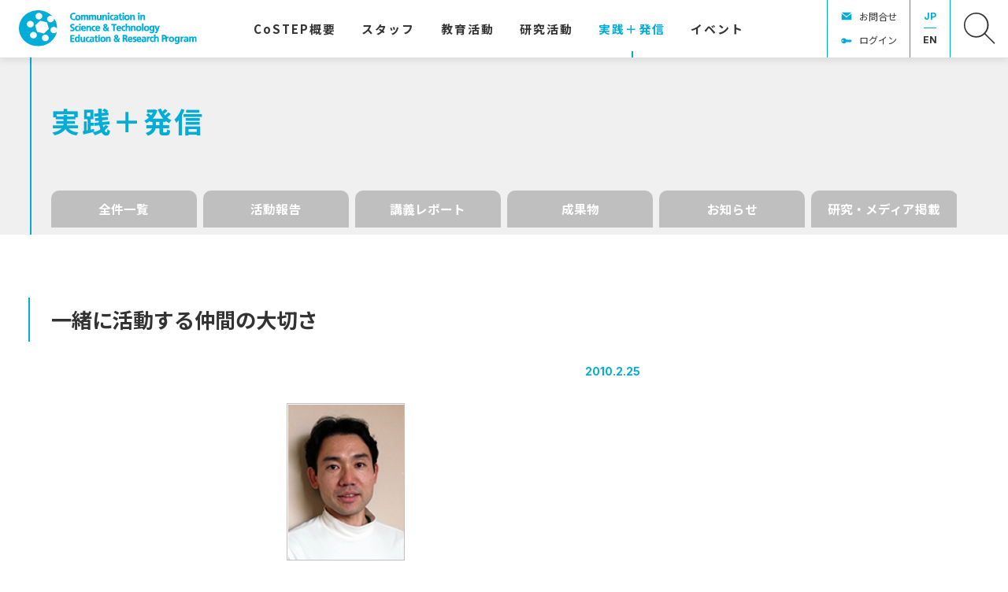

--- FILE ---
content_type: text/html; charset=UTF-8
request_url: https://costep.open-ed.hokudai.ac.jp/news/3989
body_size: 9674
content:
<!DOCTYPE html>
<html lang="ja">
<head>
<meta charset="UTF-8">
<meta name="viewport" content="width=device-width, initial-scale=1">
<meta property="og:type" content="article">
<meta property="og:url" content="https://costep.open-ed.hokudai.ac.jp/news/3989">
<meta property="og:title" content="一緒に活動する仲間の大切さ">
<meta property="og:description" content="CoSTEPの受講を決めたのは、サイエンスカフェの企画から運営まで、実際に一通りやってみたいという想いからでした。 それまで、野外活動プログラムや実験教室などを実施した経験はありましたが、どれも既にで...">
<meta property="og:site_name" content="CoSTEP - 北海道大学 大学院教育推進機構 科学技術コミュニケーション教育研究部門">
<meta property="og:image" content="https://costep.open-ed.hokudai.ac.jp/wp/wp-content/uploads/2021/01/img_2008_07.jpg">

<link rel="shortcut icon" href="https://costep.open-ed.hokudai.ac.jp/wp/wp-content/themes/costep_2404/img/share/favicon.ico">
<link rel="icon" type="image/png" href="https://costep.open-ed.hokudai.ac.jp/wp/wp-content/themes/costep_2404/img/share/icon-192x192.png">
<link rel="apple-touch-icon" type="image/png" href="https://costep.open-ed.hokudai.ac.jp/wp/wp-content/themes/costep_2404/img/share/apple-touch-icon-180x180.png">

<meta name="google-site-verification" content="" />
<script async src="https://www.googletagmanager.com/gtag/js?id=G-EHJXJJMK8N"></script>
<script>
window.dataLayer = window.dataLayer || [];
function gtag(){dataLayer.push(arguments);}
gtag('js', new Date());
gtag('config', 'G-EHJXJJMK8N');
</script>
<title>一緒に活動する仲間の大切さ &#8211; CoSTEP &#8211; 北海道大学 大学院教育推進機構 科学技術コミュニケーション教育研究部門</title>
<meta name='robots' content='max-image-preview:large' />
	<style>img:is([sizes="auto" i], [sizes^="auto," i]) { contain-intrinsic-size: 3000px 1500px }</style>
	<link rel='dns-prefetch' href='//fonts.googleapis.com' />
<link rel='dns-prefetch' href='//maxcdn.bootstrapcdn.com' />
<link rel='dns-prefetch' href='//www.googletagmanager.com' />
<link rel='stylesheet' id='wp-block-library-css' href='https://costep.open-ed.hokudai.ac.jp/wp/wp-includes/css/dist/block-library/style.min.css' type='text/css' media='all' />
<style id='classic-theme-styles-inline-css' type='text/css'>
/*! This file is auto-generated */
.wp-block-button__link{color:#fff;background-color:#32373c;border-radius:9999px;box-shadow:none;text-decoration:none;padding:calc(.667em + 2px) calc(1.333em + 2px);font-size:1.125em}.wp-block-file__button{background:#32373c;color:#fff;text-decoration:none}
</style>
<style id='global-styles-inline-css' type='text/css'>
:root{--wp--preset--aspect-ratio--square: 1;--wp--preset--aspect-ratio--4-3: 4/3;--wp--preset--aspect-ratio--3-4: 3/4;--wp--preset--aspect-ratio--3-2: 3/2;--wp--preset--aspect-ratio--2-3: 2/3;--wp--preset--aspect-ratio--16-9: 16/9;--wp--preset--aspect-ratio--9-16: 9/16;--wp--preset--color--black: #000000;--wp--preset--color--cyan-bluish-gray: #abb8c3;--wp--preset--color--white: #ffffff;--wp--preset--color--pale-pink: #f78da7;--wp--preset--color--vivid-red: #cf2e2e;--wp--preset--color--luminous-vivid-orange: #ff6900;--wp--preset--color--luminous-vivid-amber: #fcb900;--wp--preset--color--light-green-cyan: #7bdcb5;--wp--preset--color--vivid-green-cyan: #00d084;--wp--preset--color--pale-cyan-blue: #8ed1fc;--wp--preset--color--vivid-cyan-blue: #0693e3;--wp--preset--color--vivid-purple: #9b51e0;--wp--preset--gradient--vivid-cyan-blue-to-vivid-purple: linear-gradient(135deg,rgba(6,147,227,1) 0%,rgb(155,81,224) 100%);--wp--preset--gradient--light-green-cyan-to-vivid-green-cyan: linear-gradient(135deg,rgb(122,220,180) 0%,rgb(0,208,130) 100%);--wp--preset--gradient--luminous-vivid-amber-to-luminous-vivid-orange: linear-gradient(135deg,rgba(252,185,0,1) 0%,rgba(255,105,0,1) 100%);--wp--preset--gradient--luminous-vivid-orange-to-vivid-red: linear-gradient(135deg,rgba(255,105,0,1) 0%,rgb(207,46,46) 100%);--wp--preset--gradient--very-light-gray-to-cyan-bluish-gray: linear-gradient(135deg,rgb(238,238,238) 0%,rgb(169,184,195) 100%);--wp--preset--gradient--cool-to-warm-spectrum: linear-gradient(135deg,rgb(74,234,220) 0%,rgb(151,120,209) 20%,rgb(207,42,186) 40%,rgb(238,44,130) 60%,rgb(251,105,98) 80%,rgb(254,248,76) 100%);--wp--preset--gradient--blush-light-purple: linear-gradient(135deg,rgb(255,206,236) 0%,rgb(152,150,240) 100%);--wp--preset--gradient--blush-bordeaux: linear-gradient(135deg,rgb(254,205,165) 0%,rgb(254,45,45) 50%,rgb(107,0,62) 100%);--wp--preset--gradient--luminous-dusk: linear-gradient(135deg,rgb(255,203,112) 0%,rgb(199,81,192) 50%,rgb(65,88,208) 100%);--wp--preset--gradient--pale-ocean: linear-gradient(135deg,rgb(255,245,203) 0%,rgb(182,227,212) 50%,rgb(51,167,181) 100%);--wp--preset--gradient--electric-grass: linear-gradient(135deg,rgb(202,248,128) 0%,rgb(113,206,126) 100%);--wp--preset--gradient--midnight: linear-gradient(135deg,rgb(2,3,129) 0%,rgb(40,116,252) 100%);--wp--preset--font-size--small: 13px;--wp--preset--font-size--medium: 20px;--wp--preset--font-size--large: 36px;--wp--preset--font-size--x-large: 42px;--wp--preset--spacing--20: 0.44rem;--wp--preset--spacing--30: 0.67rem;--wp--preset--spacing--40: 1rem;--wp--preset--spacing--50: 1.5rem;--wp--preset--spacing--60: 2.25rem;--wp--preset--spacing--70: 3.38rem;--wp--preset--spacing--80: 5.06rem;--wp--preset--shadow--natural: 6px 6px 9px rgba(0, 0, 0, 0.2);--wp--preset--shadow--deep: 12px 12px 50px rgba(0, 0, 0, 0.4);--wp--preset--shadow--sharp: 6px 6px 0px rgba(0, 0, 0, 0.2);--wp--preset--shadow--outlined: 6px 6px 0px -3px rgba(255, 255, 255, 1), 6px 6px rgba(0, 0, 0, 1);--wp--preset--shadow--crisp: 6px 6px 0px rgba(0, 0, 0, 1);}:where(.is-layout-flex){gap: 0.5em;}:where(.is-layout-grid){gap: 0.5em;}body .is-layout-flex{display: flex;}.is-layout-flex{flex-wrap: wrap;align-items: center;}.is-layout-flex > :is(*, div){margin: 0;}body .is-layout-grid{display: grid;}.is-layout-grid > :is(*, div){margin: 0;}:where(.wp-block-columns.is-layout-flex){gap: 2em;}:where(.wp-block-columns.is-layout-grid){gap: 2em;}:where(.wp-block-post-template.is-layout-flex){gap: 1.25em;}:where(.wp-block-post-template.is-layout-grid){gap: 1.25em;}.has-black-color{color: var(--wp--preset--color--black) !important;}.has-cyan-bluish-gray-color{color: var(--wp--preset--color--cyan-bluish-gray) !important;}.has-white-color{color: var(--wp--preset--color--white) !important;}.has-pale-pink-color{color: var(--wp--preset--color--pale-pink) !important;}.has-vivid-red-color{color: var(--wp--preset--color--vivid-red) !important;}.has-luminous-vivid-orange-color{color: var(--wp--preset--color--luminous-vivid-orange) !important;}.has-luminous-vivid-amber-color{color: var(--wp--preset--color--luminous-vivid-amber) !important;}.has-light-green-cyan-color{color: var(--wp--preset--color--light-green-cyan) !important;}.has-vivid-green-cyan-color{color: var(--wp--preset--color--vivid-green-cyan) !important;}.has-pale-cyan-blue-color{color: var(--wp--preset--color--pale-cyan-blue) !important;}.has-vivid-cyan-blue-color{color: var(--wp--preset--color--vivid-cyan-blue) !important;}.has-vivid-purple-color{color: var(--wp--preset--color--vivid-purple) !important;}.has-black-background-color{background-color: var(--wp--preset--color--black) !important;}.has-cyan-bluish-gray-background-color{background-color: var(--wp--preset--color--cyan-bluish-gray) !important;}.has-white-background-color{background-color: var(--wp--preset--color--white) !important;}.has-pale-pink-background-color{background-color: var(--wp--preset--color--pale-pink) !important;}.has-vivid-red-background-color{background-color: var(--wp--preset--color--vivid-red) !important;}.has-luminous-vivid-orange-background-color{background-color: var(--wp--preset--color--luminous-vivid-orange) !important;}.has-luminous-vivid-amber-background-color{background-color: var(--wp--preset--color--luminous-vivid-amber) !important;}.has-light-green-cyan-background-color{background-color: var(--wp--preset--color--light-green-cyan) !important;}.has-vivid-green-cyan-background-color{background-color: var(--wp--preset--color--vivid-green-cyan) !important;}.has-pale-cyan-blue-background-color{background-color: var(--wp--preset--color--pale-cyan-blue) !important;}.has-vivid-cyan-blue-background-color{background-color: var(--wp--preset--color--vivid-cyan-blue) !important;}.has-vivid-purple-background-color{background-color: var(--wp--preset--color--vivid-purple) !important;}.has-black-border-color{border-color: var(--wp--preset--color--black) !important;}.has-cyan-bluish-gray-border-color{border-color: var(--wp--preset--color--cyan-bluish-gray) !important;}.has-white-border-color{border-color: var(--wp--preset--color--white) !important;}.has-pale-pink-border-color{border-color: var(--wp--preset--color--pale-pink) !important;}.has-vivid-red-border-color{border-color: var(--wp--preset--color--vivid-red) !important;}.has-luminous-vivid-orange-border-color{border-color: var(--wp--preset--color--luminous-vivid-orange) !important;}.has-luminous-vivid-amber-border-color{border-color: var(--wp--preset--color--luminous-vivid-amber) !important;}.has-light-green-cyan-border-color{border-color: var(--wp--preset--color--light-green-cyan) !important;}.has-vivid-green-cyan-border-color{border-color: var(--wp--preset--color--vivid-green-cyan) !important;}.has-pale-cyan-blue-border-color{border-color: var(--wp--preset--color--pale-cyan-blue) !important;}.has-vivid-cyan-blue-border-color{border-color: var(--wp--preset--color--vivid-cyan-blue) !important;}.has-vivid-purple-border-color{border-color: var(--wp--preset--color--vivid-purple) !important;}.has-vivid-cyan-blue-to-vivid-purple-gradient-background{background: var(--wp--preset--gradient--vivid-cyan-blue-to-vivid-purple) !important;}.has-light-green-cyan-to-vivid-green-cyan-gradient-background{background: var(--wp--preset--gradient--light-green-cyan-to-vivid-green-cyan) !important;}.has-luminous-vivid-amber-to-luminous-vivid-orange-gradient-background{background: var(--wp--preset--gradient--luminous-vivid-amber-to-luminous-vivid-orange) !important;}.has-luminous-vivid-orange-to-vivid-red-gradient-background{background: var(--wp--preset--gradient--luminous-vivid-orange-to-vivid-red) !important;}.has-very-light-gray-to-cyan-bluish-gray-gradient-background{background: var(--wp--preset--gradient--very-light-gray-to-cyan-bluish-gray) !important;}.has-cool-to-warm-spectrum-gradient-background{background: var(--wp--preset--gradient--cool-to-warm-spectrum) !important;}.has-blush-light-purple-gradient-background{background: var(--wp--preset--gradient--blush-light-purple) !important;}.has-blush-bordeaux-gradient-background{background: var(--wp--preset--gradient--blush-bordeaux) !important;}.has-luminous-dusk-gradient-background{background: var(--wp--preset--gradient--luminous-dusk) !important;}.has-pale-ocean-gradient-background{background: var(--wp--preset--gradient--pale-ocean) !important;}.has-electric-grass-gradient-background{background: var(--wp--preset--gradient--electric-grass) !important;}.has-midnight-gradient-background{background: var(--wp--preset--gradient--midnight) !important;}.has-small-font-size{font-size: var(--wp--preset--font-size--small) !important;}.has-medium-font-size{font-size: var(--wp--preset--font-size--medium) !important;}.has-large-font-size{font-size: var(--wp--preset--font-size--large) !important;}.has-x-large-font-size{font-size: var(--wp--preset--font-size--x-large) !important;}
:where(.wp-block-post-template.is-layout-flex){gap: 1.25em;}:where(.wp-block-post-template.is-layout-grid){gap: 1.25em;}
:where(.wp-block-columns.is-layout-flex){gap: 2em;}:where(.wp-block-columns.is-layout-grid){gap: 2em;}
:root :where(.wp-block-pullquote){font-size: 1.5em;line-height: 1.6;}
</style>
<link rel='stylesheet' id='theme-style-css' href='https://costep.open-ed.hokudai.ac.jp/wp/wp-content/themes/costep_2404/style.css?fver=20240424065115' type='text/css' media='all' />
<link rel='stylesheet' id='font-material-css' href='https://fonts.googleapis.com/icon?family=Material+Icons' type='text/css' media='all' />
<link rel='stylesheet' id='font-awesome-css' href='https://maxcdn.bootstrapcdn.com/font-awesome/4.7.0/css/font-awesome.min.css' type='text/css' media='all' />
<link rel='stylesheet' id='font-noto-sans-jp-css' href='https://fonts.googleapis.com/css2?family=Noto+Sans+JP%3Awght%40400%3B700&#038;display=swap' type='text/css' media='all' />
<link rel='stylesheet' id='font-inter-css' href='https://fonts.googleapis.com/css2?family=Inter%3Awght%40400%3B700&#038;display=swap' type='text/css' media='all' />
<script type="text/javascript" src="https://costep.open-ed.hokudai.ac.jp/wp/wp-content/themes/costep_2404/lib/stile/js/stile-full.min.js?fver=20240424064903" id="stile-js"></script>
<script type="text/javascript" src="https://costep.open-ed.hokudai.ac.jp/wp/wp-content/themes/costep_2404/lib/stomp/slide-show/slide-show.min.js?fver=20240424064903" id="st-slide-show-js"></script>
<link rel="https://api.w.org/" href="https://costep.open-ed.hokudai.ac.jp/wp-json/" /><link rel="canonical" href="https://costep.open-ed.hokudai.ac.jp/news/3989" />
<link rel='shortlink' href='https://costep.open-ed.hokudai.ac.jp/?p=3989' />
<link rel="alternate" title="oEmbed (JSON)" type="application/json+oembed" href="https://costep.open-ed.hokudai.ac.jp/wp-json/oembed/1.0/embed?url=https%3A%2F%2Fcostep.open-ed.hokudai.ac.jp%2Fnews%2F3989" />
<link rel="alternate" title="oEmbed (XML)" type="text/xml+oembed" href="https://costep.open-ed.hokudai.ac.jp/wp-json/oembed/1.0/embed?url=https%3A%2F%2Fcostep.open-ed.hokudai.ac.jp%2Fnews%2F3989&#038;format=xml" />
<meta name="generator" content="Site Kit by Google 1.170.0" /><link rel='prev' title='本当の実践は、修了後にやって来る' href='https://costep.open-ed.hokudai.ac.jp/news/3986' />
<link rel='next' title='CoSTEPの一員となる誇りを共有したい' href='https://costep.open-ed.hokudai.ac.jp/news/3992' />
</head>

<body class="wp-singular news-template-default single single-news postid-3989 wp-theme-costep_2404 site-lang-ja">
<div id="page" class="site">
	<header id="masthead" class="site-header st-sticky-header st-sticky-header-top" role="banner">

		<div class="site-header-main">
			<h1 class="site-branding">
				<a href="https://costep.open-ed.hokudai.ac.jp" rel="home" class="part-site-branding ja">
	<img class="site-logo" src="https://costep.open-ed.hokudai.ac.jp/wp/wp-content/themes/costep_2404/img/logo.svg">
	<img class="site-title ja" src="https://costep.open-ed.hokudai.ac.jp/wp/wp-content/themes/costep_2404/img/title.svg" alt="CoSTEP - 北海道大学 大学院教育推進機構 科学技術コミュニケーション教育研究部門">
</a>
			</h1>
			<div class="site-navigation">
				<div class="site-global-nav-bar-wrapper">
					<div class="site-global-nav-bar">
						<div class="site-global-nav-bar-inner scroll scroll-shadow">
							<ul class="menu ja"><li id="menu-item-11936" class="br group"><label for="panel-11936-ctrl"><div>CoSTEP<span>概要</span></div></label></li><li id="menu-item-12529" class="group"><label for="panel-12529-ctrl"><div><span>スタッフ</span></div></label></li><li id="menu-item-12371" class="group"><label for="panel-12371-ctrl"><div><span>教育活動</span></div></label></li><li id="menu-item-12667" class="group"><label for="panel-12667-ctrl"><div><span>研究活動</span></div></label></li><li id="menu-item-12459" class="menu-ancestor"><a href="https://costep.open-ed.hokudai.ac.jp/news" target=""><div><span>実践</span>＋<span>発信</span></div></a></li><li id="menu-item-12460"><a href="https://costep.open-ed.hokudai.ac.jp/event" target=""><div><span>イベント</span></div></a></li><li id="menu-item-13444" class="separator"><div></div></li></ul>						</div>
					</div>
				</div>

				<div class="site-header-nav screen-only stile-anchor-external">
					<div class="site-header-menu scroll scroll-shadow">
						<ul class="menu ja">
							<li id="menu-item-15379" class="contact"><a href="https://costep.open-ed.hokudai.ac.jp/contact" target="">お問合せ</a></li><li id="menu-item-15705" class="login"><a href="https://costep.open-ed.hokudai.ac.jp/password-page" target="">ログイン</a></li>						</ul>
					</div>
					<div class="site-header-lang">
						<a href="https://costep.open-ed.hokudai.ac.jp" rel="tag" class="current">JP</a><a href="https://costep.open-ed.hokudai.ac.jp/en" rel="tag">EN</a>					</div>
					<div class="site-header-search">
						<a href="https://costep.open-ed.hokudai.ac.jp/search"><img src="https://costep.open-ed.hokudai.ac.jp/wp/wp-content/themes/costep_2404/img/icon-search.svg"></a>
					</div>
				</div>
			</div>
		</div>
		
		<div class="site-global-nav-panel-wrapper screen-only">
			<div id="panel-11936" class="site-global-nav-panel screen-only">
				<ul class="menu"><li id="menu-item-12669" class="separator"><div></div><ul class="menu"><li id="menu-item-35603"><a href="https://costep.open-ed.hokudai.ac.jp/costep_statement" target=""><div>CoSTEP<span>宣言</span></div></a></li><li id="menu-item-12205"><a href="https://costep.open-ed.hokudai.ac.jp/pioneering-the-future" target=""><div><span>拓く</span><span>未来</span></div></a></li><li id="menu-item-12206"><a href="https://costep.open-ed.hokudai.ac.jp/messeges" target=""><div><span>ご</span><span>挨拶</span></div></a></li><li id="menu-item-12368"><a href="https://costep.open-ed.hokudai.ac.jp/discover-costep" target=""><div><span>実践活動紹介</span></div></a></li><li id="menu-item-12369"><a href="https://costep.open-ed.hokudai.ac.jp/costep-create-fund" target=""><div>CoSTEP <span>クリエイト</span><span>基金</span></div></a></li><li id="menu-item-12370"><a href="https://costep.open-ed.hokudai.ac.jp/costep-history" target=""><div><span>沿革</span>・<span>受賞歴他</span></div></a></li><li id="menu-item-13983"><a href="https://costep.open-ed.hokudai.ac.jp/tenth-special" target=""><div>2025<span>年</span> CoSTEP20<span>周年</span></div><div>CoSTEP<span>アーカイブ</span></div></a></li></ul></li></ul>			</div>
			<div id="panel-12529" class="site-global-nav-panel screen-only">
				<ul class="menu"><li id="menu-item-12688" class="have-archive separator"><div></div><ul class="menu"><li id="menu-item-12526"><a href="https://costep.open-ed.hokudai.ac.jp/staff/okumoto-motoko" target=""><div><span>奥本素子</span></div></a></li><li id="menu-item-14064"><a href="https://costep.open-ed.hokudai.ac.jp/staff/ikeda-takako" target=""><div><span>池田貴子</span></div></a></li><li id="menu-item-12696"><a href="https://costep.open-ed.hokudai.ac.jp/staff/park-hyunjung" target=""><div><span>朴炫貞</span></div></a></li><li id="menu-item-23943"><a href="https://costep.open-ed.hokudai.ac.jp/staff/furusawa_shozo" target=""><div><span>古澤正三</span></div></a></li><li id="menu-item-24720"><a href="https://costep.open-ed.hokudai.ac.jp/staff/%e5%a4%a7%e5%86%85%e7%94%b0%e7%be%8e%e6%b2%99%e7%b4%80" target=""><div><span>大内田美沙紀</span></div></a></li><li id="menu-item-33042"><a href="https://costep.open-ed.hokudai.ac.jp/staff/沼田翔二朗" target=""><div><span>沼田翔二朗</span></div></a></li><li id="menu-item-33043"><a href="https://costep.open-ed.hokudai.ac.jp/staff/本平航大" target=""><div><span>本平航大</span></div></a></li><li id="menu-item-14059"><a href="https://costep.open-ed.hokudai.ac.jp/staff/hayaoka-eisuke" target=""><div><span>早岡英介</span></div></a></li><li id="menu-item-12777" class="archive"><a href="https://costep.open-ed.hokudai.ac.jp/staff-all" target=""><div><span>スタッフ</span><span>体制</span></div></a></li></ul></li></ul>			</div>
			<div id="panel-12371" class="site-global-nav-panel screen-only">
				<ul class="menu"><li id="menu-item-15433" class="group"><label for="panel-15433-ctrl"><div><span>科学技術</span><span>コミュニケーター</span><span>養成</span><span>プログラム</span></div></label><ul class="menu"><li id="menu-item-15422"><a href="https://costep.open-ed.hokudai.ac.jp/costep-program" target=""><div>CoSTEP<span>の</span><span>教育</span></div></a></li><li id="menu-item-33092"><a href="https://costep.open-ed.hokudai.ac.jp/subject2025" target=""><div><span>開講科目</span></div></a></li><li id="menu-item-12376"><a href="https://costep.open-ed.hokudai.ac.jp/qualifications" target=""><div><span>科学技術</span><span>コミュニケーター</span><span>とは</span></div></a></li><li id="menu-item-12378"><a href="https://costep.open-ed.hokudai.ac.jp/application-guideline" target=""><div><span>受講を</span><span>希望される</span><span>方へ</span></div></a></li><li id="menu-item-12377"><a href="https://costep.open-ed.hokudai.ac.jp/completion-requirements" target=""><div><span>修了要件</span></div></a></li><li id="menu-item-15421"><a href="https://costep.open-ed.hokudai.ac.jp/curriculum" target=""><div>CoSTEP<span>の</span><span>カリキュラム</span></div></a></li><li id="menu-item-12381"><a href="https://costep.open-ed.hokudai.ac.jp/faq" target=""><div><span>よくある</span><span>質問</span></div></a></li></ul></li><li id="menu-item-12538" class="group"><label for="panel-12538-ctrl"><div><span>学部</span>・<span>大学院</span>・<span>連携教育</span>・<span>オンライン</span><span>教育</span></div></label><ul class="menu"><li id="menu-item-12539"><a href="https://costep.open-ed.hokudai.ac.jp/undergraduate-education" target=""><div><span>学部教育</span></div></a></li><li id="menu-item-12540"><a href="https://costep.open-ed.hokudai.ac.jp/postgraduate-education" target=""><div><span>大学院教育</span></div></a></li><li id="menu-item-12541"><a href="https://costep.open-ed.hokudai.ac.jp/collaboration-education" target=""><div><span>連携活動</span></div></a></li><li id="menu-item-12542"><a href="https://costep.open-ed.hokudai.ac.jp/online-education" target=""><div><span>オンライン</span><span>教育</span></div></a></li><li id="menu-item-20208"><a href="https://costep.open-ed.hokudai.ac.jp/news/18660" target=""><div>CoSTEP<span>オンライン</span></div></a></li></ul></li></ul>			</div>
			<div id="panel-12667" class="site-global-nav-panel screen-only">
				<ul class="menu"><li id="menu-item-13446" class="separator"><div></div><ul class="menu"><li id="menu-item-13447"><a href="https://costep.open-ed.hokudai.ac.jp/research-theme" target=""><div><span>研究</span><span>キーワード</span></div></a></li><li id="menu-item-12725"><a href="https://costep.open-ed.hokudai.ac.jp/jjsc" target=""><div><span>学術誌：</span><span>科学技術</span><span>コミュニケーション</span></div></a></li><li id="menu-item-29952"><a href="https://costep.open-ed.hokudai.ac.jp/news/category/research" target=""><div><span>研究成果</span>・<span>メディア</span><span>掲載</span></div></a></li><li id="menu-item-30073"><a href="https://costep.open-ed.hokudai.ac.jp/en/costep-publish" target=""><div>CoSTEP Publish</div></a></li></ul></li></ul>			</div>
			<div id="panel-13444" class="site-global-nav-panel screen-only">
				<ul class="menu"><li id="menu-item-13779"><a href="https://costep.open-ed.hokudai.ac.jp/tenth-special" target=""><div>2025<span>年</span> CoSTEP20<span>周年</span></div><div>CoSTEP<span>アーカイブ</span></div></a></li><li id="menu-item-14032"><a href="https://costep.open-ed.hokudai.ac.jp/tenth-special/10th-greeting" target=""><div><span>ご</span><span>挨拶</span></div></a></li><li id="menu-item-13780"><a href="https://costep.open-ed.hokudai.ac.jp/tenth-article" target=""><div>10<span>周年に</span><span>寄せて</span></div></a></li><li id="menu-item-13441"><a href="https://costep.open-ed.hokudai.ac.jp/tenth-special/album" target=""><div><span>写真で</span><span>振り</span><span>返る</span>CoSTEP</div></a><ul class="menu"><li id="menu-item-13758"><a href="https://costep.open-ed.hokudai.ac.jp/tenth-special/album/y-2005" target=""><div><span>第</span>1<span>期</span> 2005<span>年</span></div></a></li><li id="menu-item-13759"><a href="https://costep.open-ed.hokudai.ac.jp/tenth-special/album/y-2006" target=""><div><span>第</span>2<span>期</span> 2006<span>年</span></div></a></li><li id="menu-item-34507"><a href="https://costep.open-ed.hokudai.ac.jp/tenth-special/album/y-2007" target=""><div><span>第</span>3<span>期</span> 2007<span>年</span></div></a></li><li id="menu-item-34508"><a href="https://costep.open-ed.hokudai.ac.jp/tenth-special/album/y-2008" target=""><div><span>第</span>4<span>期</span> 2008<span>年</span></div></a></li><li id="menu-item-34509"><a href="https://costep.open-ed.hokudai.ac.jp/tenth-special/album/y-2009" target=""><div><span>第</span>5<span>期</span> 2009<span>年</span></div></a></li><li id="menu-item-34510"><a href="https://costep.open-ed.hokudai.ac.jp/tenth-special/album/y-2010" target=""><div><span>第</span>6<span>期</span> 2010<span>年</span></div></a></li><li id="menu-item-34511"><a href="https://costep.open-ed.hokudai.ac.jp/tenth-special/album/y-2011" target=""><div><span>第</span>7<span>期</span> 2011<span>年</span></div></a></li><li id="menu-item-34512"><a href="https://costep.open-ed.hokudai.ac.jp/tenth-special/album/y-2012" target=""><div><span>第</span>8<span>期</span> 2012<span>年</span></div></a></li><li id="menu-item-34513"><a href="https://costep.open-ed.hokudai.ac.jp/tenth-special/album/y-2013" target=""><div><span>第</span>9<span>期</span> 2013<span>年</span></div></a></li><li id="menu-item-34514"><a href="https://costep.open-ed.hokudai.ac.jp/tenth-special/album/y-2014" target=""><div><span>第</span>10<span>期</span> 2014<span>年</span></div></a></li><li id="menu-item-34515"><a href="https://costep.open-ed.hokudai.ac.jp/tenth-special/album/y-2015_11" target=""><div><span>第</span>11<span>期</span> 2015<span>年</span></div></a></li><li id="menu-item-34516"><a href="https://costep.open-ed.hokudai.ac.jp/tenth-special/album/y-2016_12" target=""><div><span>第</span>12<span>期</span> 2016<span>年</span></div></a></li><li id="menu-item-34517"><a href="https://costep.open-ed.hokudai.ac.jp/tenth-special/album/y-2017_13" target=""><div><span>第</span>13<span>期</span> 2017<span>年</span></div></a></li><li id="menu-item-34518"><a href="https://costep.open-ed.hokudai.ac.jp/tenth-special/album/y-2018_14" target=""><div><span>第</span>14<span>期</span> 2018<span>年</span></div></a></li><li id="menu-item-34519"><a href="https://costep.open-ed.hokudai.ac.jp/tenth-special/album/y-2019_15" target=""><div><span>第</span>15<span>期</span> 2019<span>年</span></div></a></li><li id="menu-item-34520"><a href="https://costep.open-ed.hokudai.ac.jp/tenth-special/album/y-2020_16" target=""><div><span>第</span>16<span>期</span> 2020<span>年</span></div></a></li><li id="menu-item-34521"><a href="https://costep.open-ed.hokudai.ac.jp/tenth-special/album/y-2021_17" target=""><div><span>第</span>17<span>期</span> 2021<span>年</span></div></a></li><li id="menu-item-34522"><a href="https://costep.open-ed.hokudai.ac.jp/tenth-special/album/y-2022_18" target=""><div><span>第</span>18<span>期</span> 2022<span>年</span></div></a></li><li id="menu-item-34523"><a href="https://costep.open-ed.hokudai.ac.jp/tenth-special/album/y-2023_19" target=""><div><span>第</span>19<span>期</span> 2023<span>年</span></div></a></li><li id="menu-item-34566"><a href="https://costep.open-ed.hokudai.ac.jp/tenth-special/album/y-2024_20" target=""><div><span>第</span>20<span>期</span> 2024<span>年</span></div></a></li></ul></li><li id="menu-item-13781"><a href="https://costep.open-ed.hokudai.ac.jp/tenth-special/tenth-history" target=""><div>CoSTEP<span>私史</span>｜<span>杉山滋郎</span></div></a><ul class="menu"><li id="menu-item-13760"><a href="https://costep.open-ed.hokudai.ac.jp/tenth-history/80" target=""><div><span>コンセンサス</span><span>会議、</span><span>実現に</span><span>向けて</span></div></a></li><li id="menu-item-13761"><a href="https://costep.open-ed.hokudai.ac.jp/tenth-history/82" target=""><div><span>模擬</span><span>コンセンサス</span><span>会議</span></div></a></li><li id="menu-item-13762"><a href="https://costep.open-ed.hokudai.ac.jp/tenth-history/84" target=""><div><span>北海道主催の</span><span>コンセンサス</span><span>会議</span></div></a></li></ul></li><li id="menu-item-13707"><a href="https://costep.open-ed.hokudai.ac.jp/tenth-special/science-cafe" target=""><div><span>触媒としての</span><span>サイエンス</span>・<span>カフェ</span><span>札幌</span></div></a></li></ul>			</div>
		</div>
	</header>

	<div id="content" class="site-content">
	<div id="primary" class="content-area">
		<main id="main" class="site-main" role="main">

<article id="post-3989" class="entry entry-news post-3989 news type-news status-publish has-post-thumbnail hentry keyword-alumini-testimonials">


	<header class="entry-header has-cat-list" data-stile="scroll-effect">
		<div class="text-width">
			<h2 class="title">実践＋発信</h2>
		</div>
	</header>

	<div class="column-wrap">
		<aside class="aside-category-list news">
	<div class="inner scroll scroll-shadow">
		<ul class="menu">
			<li>
				<a href="https://costep.open-ed.hokudai.ac.jp/news" rel="tag" class="">
					全件一覧				</a>
			</li>
<li><a href="https://costep.open-ed.hokudai.ac.jp/news/category/activity" rel="tag" class="news_category-activity root">活動報告</a></li><li><a href="https://costep.open-ed.hokudai.ac.jp/news/category/class-report" rel="tag" class="news_category-class-report root">講義レポート</a></li><li><a href="https://costep.open-ed.hokudai.ac.jp/news/category/deliverable" rel="tag" class="news_category-deliverable root">成果物</a></li><li><a href="https://costep.open-ed.hokudai.ac.jp/news/category/news" rel="tag" class="news_category-news root">お知らせ</a></li><li><a href="https://costep.open-ed.hokudai.ac.jp/news/category/research" rel="tag" class="news_category-research root">研究・メディア掲載</a></li>		</ul>
	</div>
</aside>
		<div class="column">
			<div class="left stile">
				<header class="header">
						<h3 class="title" ><div><span>一緒に</span><span>活動する</span><span>仲間の</span><span>大切さ</span></div></h3>
						<div class="date">2010.2.25</div>
				</header>
				<div class="entry-content">
					<p class="grid-33"><a href="https://costep.open-ed.hokudai.ac.jp/wp/wp-content/uploads/2021/01/img_2008_07.jpg"><img decoding="async" width="150" height="200" alt="" src="https://costep.open-ed.hokudai.ac.jp/wp/wp-content/uploads/2021/01/img_2008_07.jpg" class=" aligncenter wp-image-3990" /></a></p>
<p>CoSTEPの受講を決めたのは、サイエンスカフェの企画から運営まで、実際に一通りやってみたいという想いからでした。 それまで、野外活動プログラムや実験教室などを実施した経験はありましたが、どれも既にできているプログラムを行なっただけでした。ですから、「対話の場の創造」実習で、実際にサイエンス・カフェを開き、ゲスト選びから、プログラムづくり、広報活動など、本番当日までにこんなにも多くの労力が必要なのかと初めて実感しました。サイエンス・カフェの本番では、予想をはるかに超えた参加者が来てくれたこともあって、ハプニングが多々ありましたが、他のスタッフに助けられながら何とか乗り越えられ、結果として、とても楽しい時間を過ごすことができました。 この実習を通じて、最も心に残ったことは、一緒にやってくれる「仲間の大切さ」です。 「一人の力はとても小さく、チームの力は大きい」――このことを身にしみて感じました。それは、私にとって講義や演習などで得たどんな知識やスキルより意義の大きいものとなりました。きっと私の今後の活動に大きな影響を与えることと思います。 CoSTEPを通じ、本当に大切なことを学ばせてもらったと感謝の気持ちでいっぱいです。</p>
<dl>
<dt style="text-align: right">本科生修了／村上 正剛</dt>
<dd style="text-align: right">元豪州パークレンジャー、会社役員</dd>
</dl>
<p><!--ckeditor4FlgSource--></p>
				</div>
								<aside class="aside aside-the-tag-list full">
	<ul><li><a href="https://costep.open-ed.hokudai.ac.jp/news?keyword=alumini-testimonials" rel="tag" class="keyword-alumini-testimonials root">受講生体験記</a></li><ul></aside>
				
<aside class="aside aside-post-navigation full screen-only">
	<div class="aside-inner">
		
	<nav class="navigation post-navigation" aria-label="投稿ナビゲーション">
		<h2 class="screen-reader-text">投稿ナビゲーション</h2>
		<div class="nav-links"><div class="nav-previous"><a href="https://costep.open-ed.hokudai.ac.jp/news/3986" rel="prev">BACK</a></div><div class="nav-list"><a href="https://costep.open-ed.hokudai.ac.jp/news">ALL</a></div><div class="nav-next"><a href="https://costep.open-ed.hokudai.ac.jp/news/3992" rel="next">NEXT</a></div></div>
	</nav>	</div>
</aside>
			</div>
			<div class="right">
								<!-- <aside class="aside aside-all-keyword-list full">
	<ul><li><a href="https://costep.open-ed.hokudai.ac.jp/news?keyword=2021%e5%b9%b4%e5%ba%a6" rel="tag" class="keyword-2021%e5%b9%b4%e5%ba%a6 root">2021年度</a></li><li><a href="https://costep.open-ed.hokudai.ac.jp/news?keyword=2022%e5%b9%b4%e5%ba%a6" rel="tag" class="keyword-2022%e5%b9%b4%e5%ba%a6 root">2022年度</a></li><li><a href="https://costep.open-ed.hokudai.ac.jp/news?keyword=2023%e5%b9%b4%e5%ba%a6" rel="tag" class="keyword-2023%e5%b9%b4%e5%ba%a6 root">2023年度</a></li><li><a href="https://costep.open-ed.hokudai.ac.jp/news?keyword=2024%e5%b9%b4%e5%ba%a6" rel="tag" class="keyword-2024%e5%b9%b4%e5%ba%a6 root">2024年度</a></li><li><a href="https://costep.open-ed.hokudai.ac.jp/news?keyword=2025%e5%b9%b4%e5%ba%a6" rel="tag" class="keyword-2025%e5%b9%b4%e5%ba%a6 root">2025年度</a></li><li><a href="https://costep.open-ed.hokudai.ac.jp/news?keyword=elsi" rel="tag" class="keyword-elsi root">ELSI</a></li><li><a href="https://costep.open-ed.hokudai.ac.jp/news?keyword=%e3%81%84%e3%81%84%e3%81%ad%ef%bc%81hokudai" rel="tag" class="keyword-%e3%81%84%e3%81%84%e3%81%ad%ef%bc%81hokudai root">いいね！Hokudai</a></li><li><a href="https://costep.open-ed.hokudai.ac.jp/news?keyword=%e3%82%b0%e3%83%a9%e3%83%95%e3%82%a3%e3%83%83%e3%82%af%e3%83%87%e3%82%b6%e3%82%a4%e3%83%b3%e5%ae%9f%e7%bf%92" rel="tag" class="keyword-%e3%82%b0%e3%83%a9%e3%83%95%e3%82%a3%e3%83%83%e3%82%af%e3%83%87%e3%82%b6%e3%82%a4%e3%83%b3%e5%ae%9f%e7%bf%92 root">グラフィックデザイン実習</a></li><li><a href="https://costep.open-ed.hokudai.ac.jp/news?keyword=%e3%82%bd%e3%83%bc%e3%82%b7%e3%83%a3%e3%83%ab%e3%83%87%e3%82%b6%e3%82%a4%e3%83%b3%e5%ae%9f%e7%bf%92" rel="tag" class="keyword-%e3%82%bd%e3%83%bc%e3%82%b7%e3%83%a3%e3%83%ab%e3%83%87%e3%82%b6%e3%82%a4%e3%83%b3%e5%ae%9f%e7%bf%92 root">ソーシャルデザイン実習</a></li><li><a href="https://costep.open-ed.hokudai.ac.jp/news?keyword=%e3%83%8e%e3%83%bc%e3%83%99%e3%83%ab%e8%b3%9e" rel="tag" class="keyword-%e3%83%8e%e3%83%bc%e3%83%99%e3%83%ab%e8%b3%9e root">ノーベル賞</a></li><li><a href="https://costep.open-ed.hokudai.ac.jp/news?keyword=%e3%83%97%e3%83%ac%e3%82%b3%e3%83%b3%e3%82%bb%e3%83%97%e3%82%b7%e3%83%a7%e3%83%b3%e3%82%b1%e3%82%a2" rel="tag" class="keyword-%e3%83%97%e3%83%ac%e3%82%b3%e3%83%b3%e3%82%bb%e3%83%97%e3%82%b7%e3%83%a7%e3%83%b3%e3%82%b1%e3%82%a2 root">プレコンセプションケア</a></li><li><a href="https://costep.open-ed.hokudai.ac.jp/news?keyword=%e3%83%a9%e3%82%a4%e3%83%86%e3%82%a3%e3%83%b3%e3%82%b0%e3%83%bb%e7%b7%a8%e9%9b%86%e5%ae%9f%e7%bf%92" rel="tag" class="keyword-%e3%83%a9%e3%82%a4%e3%83%86%e3%82%a3%e3%83%b3%e3%82%b0%e3%83%bb%e7%b7%a8%e9%9b%86%e5%ae%9f%e7%bf%92 root">ライティング・編集実習</a></li><li><a href="https://costep.open-ed.hokudai.ac.jp/news?keyword=%e3%83%aa%e3%82%b9%e3%82%af%e3%82%b3%e3%83%9f%e3%83%a5%e3%83%8b%e3%82%b1%e3%83%bc%e3%82%b7%e3%83%a7%e3%83%b3" rel="tag" class="keyword-%e3%83%aa%e3%82%b9%e3%82%af%e3%82%b3%e3%83%9f%e3%83%a5%e3%83%8b%e3%82%b1%e3%83%bc%e3%82%b7%e3%83%a7%e3%83%b3 root">リスクコミュニケーション</a></li><li><a href="https://costep.open-ed.hokudai.ac.jp/news?keyword=%e5%8f%97%e8%b3%9e" rel="tag" class="keyword-%e5%8f%97%e8%b3%9e root">受賞</a></li><li><a href="https://costep.open-ed.hokudai.ac.jp/news?keyword=%e5%9c%b0%e5%9f%9f%e9%80%a3%e6%90%ba" rel="tag" class="keyword-%e5%9c%b0%e5%9f%9f%e9%80%a3%e6%90%ba root">地域連携</a></li><li><a href="https://costep.open-ed.hokudai.ac.jp/news?keyword=%e5%ad%a6%e5%86%85%e9%80%a3%e6%90%ba" rel="tag" class="keyword-%e5%ad%a6%e5%86%85%e9%80%a3%e6%90%ba root">学内連携</a></li><li><a href="https://costep.open-ed.hokudai.ac.jp/news?keyword=%e5%ad%a6%e5%a4%96%e9%80%a3%e6%90%ba" rel="tag" class="keyword-%e5%ad%a6%e5%a4%96%e9%80%a3%e6%90%ba root">学外連携</a></li><li><a href="https://costep.open-ed.hokudai.ac.jp/news?keyword=%e5%af%84%e4%bb%98" rel="tag" class="keyword-%e5%af%84%e4%bb%98 root">寄付</a></li><li><a href="https://costep.open-ed.hokudai.ac.jp/news?keyword=%e5%af%be%e8%a9%b1%e3%81%ae%e5%a0%b4%e3%81%ae%e5%89%b5%e9%80%a0%e5%ae%9f%e7%bf%92" rel="tag" class="keyword-%e5%af%be%e8%a9%b1%e3%81%ae%e5%a0%b4%e3%81%ae%e5%89%b5%e9%80%a0%e5%ae%9f%e7%bf%92 root">対話の場の創造実習</a></li><li><a href="https://costep.open-ed.hokudai.ac.jp/news?keyword=%e5%b1%95%e7%a4%ba" rel="tag" class="keyword-%e5%b1%95%e7%a4%ba root">展示</a></li><li><a href="https://costep.open-ed.hokudai.ac.jp/news?keyword=%e6%9b%b8%e7%b1%8d" rel="tag" class="keyword-%e6%9b%b8%e7%b1%8d root">書籍</a></li><li><a href="https://costep.open-ed.hokudai.ac.jp/news?keyword=%e6%9b%b8%e8%a9%95" rel="tag" class="keyword-%e6%9b%b8%e8%a9%95 root">書評</a></li><li><a href="https://costep.open-ed.hokudai.ac.jp/news?keyword=%e8%ab%96%e6%96%87" rel="tag" class="keyword-%e8%ab%96%e6%96%87 root">論文</a></li><li><a href="https://costep.open-ed.hokudai.ac.jp/news?keyword=%e8%ac%9b%e6%bc%94" rel="tag" class="keyword-%e8%ac%9b%e6%bc%94 root">講演</a></li><li><a href="https://costep.open-ed.hokudai.ac.jp/news?keyword=%e9%81%b8%e7%a7%91%e9%9b%86%e4%b8%ad%e6%bc%94%e7%bf%92" rel="tag" class="keyword-%e9%81%b8%e7%a7%91%e9%9b%86%e4%b8%ad%e6%bc%94%e7%bf%92 root">選科集中演習</a></li><li><a href="https://costep.open-ed.hokudai.ac.jp/news?keyword=%e9%ab%98%e5%a4%a7%e6%8e%a5%e7%b6%9a" rel="tag" class="keyword-%e9%ab%98%e5%a4%a7%e6%8e%a5%e7%b6%9a root">高大接続</a></li><li><a href="https://costep.open-ed.hokudai.ac.jp/news?keyword=international-communication" rel="tag" class="keyword-international-communication root">international communication</a></li><li><a href="https://costep.open-ed.hokudai.ac.jp/news?keyword=science-cafe" rel="tag" class="keyword-science-cafe root">サイエンス・カフェ</a></li><li><a href="https://costep.open-ed.hokudai.ac.jp/news?keyword=writing" rel="tag" class="keyword-writing root">ライティング</a></li><li><a href="https://costep.open-ed.hokudai.ac.jp/news?keyword=dialogue" rel="tag" class="keyword-dialogue root">対話の場</a></li><li><a href="https://costep.open-ed.hokudai.ac.jp/news?keyword=research" rel="tag" class="keyword-research root">研究</a></li><li><a href="https://costep.open-ed.hokudai.ac.jp/news?keyword=education-of-costep" rel="tag" class="keyword-education-of-costep root">CoSTEPの教育</a></li><li><a href="https://costep.open-ed.hokudai.ac.jp/news?keyword=higher-education-fd" rel="tag" class="keyword-higher-education-fd root">大学院・学部・FD</a></li><li><a href="https://costep.open-ed.hokudai.ac.jp/news?keyword=art-design" rel="tag" class="keyword-art-design root">アート・デザイン</a></li><li><a href="https://costep.open-ed.hokudai.ac.jp/news?keyword=video-audio-contents" rel="tag" class="keyword-video-audio-contents root">映像・音声</a></li><li><a href="https://costep.open-ed.hokudai.ac.jp/news?keyword=sts" rel="tag" class="keyword-sts root">科学と社会</a></li><li><a href="https://costep.open-ed.hokudai.ac.jp/news?keyword=alumini-testimonials" rel="tag" class="keyword-alumini-testimonials root">受講生体験記</a></li><li><a href="https://costep.open-ed.hokudai.ac.jp/news?keyword=adimissions" rel="tag" class="keyword-adimissions root">募集</a></li><li><a href="https://costep.open-ed.hokudai.ac.jp/news?keyword=media-coverage" rel="tag" class="keyword-media-coverage root">メディア掲載</a></li><li><a href="https://costep.open-ed.hokudai.ac.jp/news?keyword=online" rel="tag" class="keyword-online root">オンライン</a></li><li><a href="https://costep.open-ed.hokudai.ac.jp/news?keyword=digital-contents" rel="tag" class="keyword-digital-contents root">デジタルコンテンツ</a></li><li><a href="https://costep.open-ed.hokudai.ac.jp/news?keyword=jjcs" rel="tag" class="keyword-jjcs root">JJSC</a></li><ul></aside>
 -->
			</div>
		</div>
	</div>

</article>


<nav class="nav-above-footer nav-above-footer-category-list">
	<div class="title"> 実践＋発信</div>
	<aside class="aside-category-list news">
	<div class="inner scroll scroll-shadow">
		<ul class="menu">
			<li>
				<a href="https://costep.open-ed.hokudai.ac.jp/news" rel="tag" class="">
					全件一覧				</a>
			</li>
<li><a href="https://costep.open-ed.hokudai.ac.jp/news/category/activity" rel="tag" class="news_category-activity root">活動報告</a></li><li><a href="https://costep.open-ed.hokudai.ac.jp/news/category/class-report" rel="tag" class="news_category-class-report root">講義レポート</a></li><li><a href="https://costep.open-ed.hokudai.ac.jp/news/category/deliverable" rel="tag" class="news_category-deliverable root">成果物</a></li><li><a href="https://costep.open-ed.hokudai.ac.jp/news/category/news" rel="tag" class="news_category-news root">お知らせ</a></li><li><a href="https://costep.open-ed.hokudai.ac.jp/news/category/research" rel="tag" class="news_category-research root">研究・メディア掲載</a></li>		</ul>
	</div>
</aside>
</nav>

		</main>
	</div>
	</div><!-- #content -->

	<footer id="colophon" class="site-footer" role="contentinfo">
		<div class="site-footer-column">
			<div class="site-footer-column-inner left">
				<div class="site-footer-branding">
					<a href="https://costep.open-ed.hokudai.ac.jp" rel="home" class="part-site-branding ja">
	<img class="site-title ja" src="https://costep.open-ed.hokudai.ac.jp/wp/wp-content/themes/costep_2404/img/title-footer.svg" alt="CoSTEP - 北海道大学 大学院教育推進機構 科学技術コミュニケーション教育研究部門">
</a>
					<div class="address ja">〒060-0817 北海道札幌市北区北17条西8丁目<br />
北海道大学 高等教育推進機構 N163A室</div>
				</div>
				<div class="site-footer-nav stile-anchor-external">
					<ul class="menu"><li id="menu-item-11939"><a href="https://costep.open-ed.hokudai.ac.jp/contact" target="">お問合せ・アクセス</a></li><li id="menu-item-12461"><a href="https://costep.open-ed.hokudai.ac.jp/consultation-counter" target="">相談窓口</a></li><li id="menu-item-12464"><a href="https://costep.open-ed.hokudai.ac.jp/password-page" target="">パスワードページ</a></li><li id="menu-item-25313"><a href="https://costep.open-ed.hokudai.ac.jp/site-policy" target="">サイトポリシー</a></li></ul>				</div>
			</div>
			<div class="site-footer-column-inner right">
				<div class="column">
					<div class="site-footer-official-sns screen-only">
						<span>Official SNS</span>
						<ul class="list-official-sns">
	<li><a href="https://www.facebook.com/CostepPr/" title="Official Facebook"></a></li>
	<li><a href="https://www.youtube.com/channel/UCW6BVBfZ2UFdZBru0RZxGdg" title="Official YouTube"></a></li>
</ul>
					</div>
					<div class="site-footer-official-sns screen-only">
						<span>Share</span>
						<ul class="aside-share-list">
	<li><a class="fb" href="http://www.facebook.com/sharer.php?u=https://costep.open-ed.hokudai.ac.jp/news/3989&amp;t=一緒に活動する仲間の大切さ"></a></li>
	<li><a class="tw" href="http://twitter.com/intent/tweet?url=https://costep.open-ed.hokudai.ac.jp/news/3989&amp;text=一緒に活動する仲間の大切さ"></a></li>
</ul>

						<div class="site-footer-misc"><a id="back-to-top" class="hidden" href="#top"></a></div>
					</div>
				</div>
				<div class="copyright"><p>© Hokkaido University CoSTEP </p></div>
			</div>
		</div>
	
	</footer>

</div><!-- #page -->

<script type="speculationrules">
{"prefetch":[{"source":"document","where":{"and":[{"href_matches":"\/*"},{"not":{"href_matches":["\/wp\/wp-*.php","\/wp\/wp-admin\/*","\/wp\/wp-content\/uploads\/*","\/wp\/wp-content\/*","\/wp\/wp-content\/plugins\/*","\/wp\/wp-content\/themes\/costep_2404\/*","\/*\\?(.+)"]}},{"not":{"selector_matches":"a[rel~=\"nofollow\"]"}},{"not":{"selector_matches":".no-prefetch, .no-prefetch a"}}]},"eagerness":"conservative"}]}
</script>
<script type="text/javascript" src="https://costep.open-ed.hokudai.ac.jp/wp/wp-content/themes/costep_2404/lib/stool/js/structure/sticky-header-fixed.min.js?fver=20240424064905" id="sticky-header-js"></script>
<script type="text/javascript" src="https://costep.open-ed.hokudai.ac.jp/wp/wp-content/themes/costep_2404/js/global-nav.min.js?fver=20240424064855" id="global-nav-js"></script>
<script type="text/javascript" src="https://costep.open-ed.hokudai.ac.jp/wp/wp-content/themes/costep_2404/js/back-to-top.min.js?fver=20240424064855" id="back-to-top-js"></script>
<script type="text/javascript" src="https://costep.open-ed.hokudai.ac.jp/wp/wp-content/themes/costep_2404/js/scroll-shadow.min.js?fver=20240424064855" id="scroll-shadow-js"></script>
<script type="text/javascript" src="https://costep.open-ed.hokudai.ac.jp/wp/wp-content/themes/costep_2404/js/category-nav.min.js?fver=20240424064855" id="category-nav-js"></script>
<script type="text/javascript" src="https://costep.open-ed.hokudai.ac.jp/wp/wp-content/themes/costep_2404/js/pulldown.min.js?fver=20240424064855" id="pulldown-js"></script>
<script type="text/javascript" src="https://costep.open-ed.hokudai.ac.jp/wp/wp-content/themes/costep_2404/js/toggle.min.js?fver=20240424064855" id="toggle-js"></script>
<script type="text/javascript" src="https://costep.open-ed.hokudai.ac.jp/wp/wp-content/themes/costep_2404/js/remove-duplicate-id.min.js?fver=20240424064855" id="remove-duplicate-id-js"></script>

</body>
</html>


--- FILE ---
content_type: text/javascript
request_url: https://costep.open-ed.hokudai.ac.jp/wp/wp-content/themes/costep_2404/js/back-to-top.min.js?fver=20240424064855
body_size: 350
content:
"use strict";!function(){var e=document.getElementById("back-to-top"),t=document.getElementsByClassName("site-footer-misc")[0];function n(){var n=window.innerHeight+0,i=t.getBoundingClientRect().top;n>i?(e.style.transform="translateY(-"+(n-i)+"px)",e.classList.remove("fixed")):(e.style.transform="",e.classList.add("fixed")),window.pageYOffset>window.innerHeight/3?e.classList.remove("hidden"):e.classList.add("hidden")}null!==e&&null!==t&&(window.ST.onScroll(n),window.ST.onResize(n),"ontouchstart"in window&&window.addEventListener("touchmove",n),setTimeout(n,100))}();

--- FILE ---
content_type: text/javascript
request_url: https://costep.open-ed.hokudai.ac.jp/wp/wp-content/themes/costep_2404/lib/stile/js/stile-full.min.js?fver=20240424064903
body_size: 17482
content:
"use strict";function _typeof(e){return _typeof="function"==typeof Symbol&&"symbol"==typeof Symbol.iterator?function(e){return typeof e}:function(e){return e&&"function"==typeof Symbol&&e.constructor===Symbol&&e!==Symbol.prototype?"symbol":typeof e},_typeof(e)}function _classCallCheck(e,t){if(!(e instanceof t))throw new TypeError("Cannot call a class as a function")}function _defineProperties(e,t){for(var n=0;n<t.length;n++){var i=t[n];i.enumerable=i.enumerable||!1,i.configurable=!0,"value"in i&&(i.writable=!0),Object.defineProperty(e,_toPropertyKey(i.key),i)}}function _createClass(e,t,n){return t&&_defineProperties(e.prototype,t),n&&_defineProperties(e,n),Object.defineProperty(e,"prototype",{writable:!1}),e}function _toPropertyKey(e){var t=_toPrimitive(e,"string");return"symbol"==_typeof(t)?t:t+""}function _toPrimitive(e,t){if("object"!=_typeof(e)||!e)return e;var n=e[Symbol.toPrimitive];if(void 0!==n){var i=n.call(e,t||"default");if("object"!=_typeof(i))return i;throw new TypeError("@@toPrimitive must return a primitive value.")}return("string"===t?String:Number)(e)}function _createForOfIteratorHelper(e,t){var n="undefined"!=typeof Symbol&&e[Symbol.iterator]||e["@@iterator"];if(!n){if(Array.isArray(e)||(n=_unsupportedIterableToArray(e))||t&&e&&"number"==typeof e.length){n&&(e=n);var i=0,r=function(){};return{s:r,n:function(){return i>=e.length?{done:!0}:{done:!1,value:e[i++]}},e:function(e){throw e},f:r}}throw new TypeError("Invalid attempt to iterate non-iterable instance.\nIn order to be iterable, non-array objects must have a [Symbol.iterator]() method.")}var a,o=!0,l=!1;return{s:function(){n=n.call(e)},n:function(){var e=n.next();return o=e.done,e},e:function(e){l=!0,a=e},f:function(){try{o||null==n.return||n.return()}finally{if(l)throw a}}}}function _slicedToArray(e,t){return _arrayWithHoles(e)||_iterableToArrayLimit(e,t)||_unsupportedIterableToArray(e,t)||_nonIterableRest()}function _nonIterableRest(){throw new TypeError("Invalid attempt to destructure non-iterable instance.\nIn order to be iterable, non-array objects must have a [Symbol.iterator]() method.")}function _unsupportedIterableToArray(e,t){if(e){if("string"==typeof e)return _arrayLikeToArray(e,t);var n=Object.prototype.toString.call(e).slice(8,-1);return"Object"===n&&e.constructor&&(n=e.constructor.name),"Map"===n||"Set"===n?Array.from(e):"Arguments"===n||/^(?:Ui|I)nt(?:8|16|32)(?:Clamped)?Array$/.test(n)?_arrayLikeToArray(e,t):void 0}}function _arrayLikeToArray(e,t){(null==t||t>e.length)&&(t=e.length);for(var n=0,i=new Array(t);n<t;n++)i[n]=e[n];return i}function _iterableToArrayLimit(e,t){var n=null==e?null:"undefined"!=typeof Symbol&&e[Symbol.iterator]||e["@@iterator"];if(null!=n){var i,r,a,o,l=[],s=!0,d=!1;try{if(a=(n=n.call(e)).next,0===t){if(Object(n)!==n)return;s=!1}else for(;!(s=(i=a.call(n)).done)&&(l.push(i.value),l.length!==t);s=!0);}catch(e){d=!0,r=e}finally{try{if(!s&&null!=n.return&&(o=n.return(),Object(o)!==o))return}finally{if(d)throw r}}return l}}function _arrayWithHoles(e){if(Array.isArray(e))return e}window.ST=window.ST||{},function(e){var t=[[],[],[],[],[],[]];document.addEventListener("DOMContentLoaded",(function(){for(var e=0;e<t.length;e+=1)for(var n=t[e],i=0;i<n.length;i+=1)n[i]()})),e.addInit=function(e,n){t[e].push(n)},e.addStile=function(e,t){if(e.dataset.stile){var n=" "+t+" ";if(-1!==(" "+e.dataset.stile+" ").indexOf(n))return;e.dataset.stile=e.dataset.stile+" "+t}else e.dataset.stile=t;e.className=e.className,e.className||e.removeAttribute("class")},e.containStile=function(e,t){if(!e.dataset.stile)return!1;var n=" "+t+" ";return-1!==(" "+e.dataset.stile+" ").indexOf(n)},e.removeStile=function(e,t){if(e.dataset.stile){var n=" "+e.dataset.stile+" ",i=" "+t+" ";e.dataset.stile=n.replace(i," ").trim(),e.className=e.className,e.className||e.removeAttribute("class")}};var n=[],i=[];function r(e,t){if(t.length!==e.length)return!1;for(var n=0;n<e.length;n+=1)if(e[n]!==t[n])return!1;return!0}document.addEventListener("DOMContentLoaded",(function(){var t="ie11"!==e.BROWSER&&{passive:!0};window.addEventListener("resize",(function(){for(var e=0;e<n.length;e+=1)n[e]()}),t),window.addEventListener("scroll",(function(){for(var e=0;e<i.length;e+=1)i[e]()}),t)})),e.onResize=function(t){arguments.length>1&&void 0!==arguments[1]&&arguments[1]&&t(),n.push(e.throttle(t))},e.onScroll=function(t){arguments.length>1&&void 0!==arguments[1]&&arguments[1]&&t(),i.push(e.throttle(t))},e.throttle=function(e){var t;function n(){t=!1,e()}return function(){t||(t=!0,requestAnimationFrame(n))}},e.onBeforePrint=function(e){var t=!(arguments.length>1&&void 0!==arguments[1])||arguments[1];(window.addEventListener("beforeprint",e,!1),t||!("onbeforeprint"in window))&&(window.matchMedia&&window.matchMedia("print").addListener((function(t){t.matches&&e()})))},e.onIntersect=function(t){var n=arguments.length>1&&void 0!==arguments[1]&&arguments[1],i=arguments.length>2&&void 0!==arguments[2]?arguments[2]:{};void 0===i.targets&&(i.targets=[]),void 0===i.marginTop&&(i.marginTop=0),void 0===i.marginLeft&&(i.marginLeft=0),void 0===i.marginRight&&(i.marginRight=0),void 0===i.marginBottom&&(i.marginBottom=0),void 0===i.threshold&&(i.threshold=1);var a=[].slice.call(i.targets);"IntersectionObserver"in window?function(t,n,i){function a(){for(var a=document.body.classList.contains("android")&&"chrome"===e.BROWSER?window.devicePixelRatio:1,s=l*a+"px "+n.marginRight*a+"px "+n.marginBottom*a+"px "+n.marginLeft*a+"px",d=new IntersectionObserver((function(e){for(var n=Array.from(o),a=0;a<e.length;a+=1)n[i.indexOf(e[a].target)]=e[a].isIntersecting;r(n,o)||t(n),o=n}),{rootMargin:s,threshold:n.threshold}),c=0;c<i.length;c+=1)d.observe(i[c]);return d}var o=Array(i.length).fill(!1),l=n.marginTop;if("OFFSET"!==l)return void a();var s=null,d=null,c=e.makeOffsetFunction(!0,!0);e.onResize((function(){l=-c(),d&&clearTimeout(d),d=setTimeout((function(){s&&s.disconnect(),s=a()}),100)}),!0)}(t,i,a):function(t,n,i,a){var o=[],l=n.marginTop;if("OFFSET"===l){var s=e.makeOffsetFunction(!0,!0);e.onResize((function(){l=-s()}),!0)}e.onScroll((function(){for(var e=window.innerHeight,a=[],s=0;s<i.length;s+=1){var d=i[s].getBoundingClientRect();a.push(d.top+d.height*n.threshold<e+n.marginBottom&&-l<d.bottom-d.height*n.threshold)}r(a,o)||t(a),o=a}),a)}(t,i,a,n)};var a="st-sticky-header",o="st-sticky-header-disabled",l="st-sticky-header-top";e.makeOffsetFunction=function(){var t=arguments.length>1&&void 0!==arguments[1]&&arguments[1],n=function(e){var t=document.getElementsByClassName(a);if(!t||0===t.length)return function(){return 0};var n=t[0],i=document.getElementsByClassName(l);if(!i||0===i.length)return function(){return n.classList.contains(o)?0:e||"fixed"===getComputedStyle(n).position?n.offsetHeight:0};return function(){if(n.classList.contains(o))return 0;if(e||"fixed"===getComputedStyle(n).position){for(var t=0,r=0;r<i.length;r+=1)t+=i[r].offsetHeight;return t}return 0}}(arguments.length>0&&void 0!==arguments[0]&&arguments[0]);return t?function(){return n()+e.getWpAdminBarHeight()}:n},e.getWpAdminBarHeight=function(){var e=document.getElementById("wpadminbar");return e&&"fixed"===getComputedStyle(e).position?e.offsetHeight:0}}(window.ST),window.ST=window.ST||{},function(e){var t=null;function n(e){for(var t=[],n=0;n<e.length;n+=1){var r=i(e[n]);r&&t.push(r)}return t}function i(e){for(var t=/(min|max)/,n=e.split(":").map((function(e){return e.trim()})),i=_slicedToArray(n,2),r=i[0],a=i[1].split("&").map((function(e){return e.trim()})),o=[],l=0;l<a.length;l+=1){var s=a[l],d=s.match(t);if(d){var c=d[0],u=parseInt(s.replace(c,"").trim());o.push([c,u])}}return o.length?[r,o]:null}function r(){for(var e=0;e<t.length;e+=1){var n=_slicedToArray(t[e],2),i=n[0];a(i,n[1],i.parentElement.offsetWidth)}}function a(e,t,n){for(var i=new Map,r=0;r<t.length;r+=1){var a=_slicedToArray(t[r],2),l=a[0],s=a[1];i.has(l)||i.set(l,!1),o(s,n)&&i.set(l,!0)}i.forEach((function(t,n){t?e.classList.add(n):e.classList.remove(n)}))}function o(e,t){for(var n=0;n<e.length;n+=1){var i=_slicedToArray(e[n],2),r=i[0],a=i[1];switch(r){case"min":if(a>t)return!1;break;case"max":if(a<t)return!1}}return!0}e.addInit(5,(function(){t=function(e){for(var t=[],i=0;i<e.length;i+=1){var r=e[i],a=n(r.dataset.cq.split(";").map((function(e){return e.trim()})).filter((function(e){return""!==e})));a.length&&t.push([r,a])}return t}(document.querySelectorAll("*[data-cq]")),e.onResize(r,!0)}))}(window.ST),window.ST=window.ST||{},function(e){e.onResize((function(){var t=window.innerWidth;e.MEDIA_WIDTH=t<480?"phone-portrait":t<600?"phone-landscape":t<900?"tablet-portrait":t<1200?"tablet-landscape":t<1800?"desktop":"big-desktop";var n=window.innerHeight;e.MEDIA_HEIGHT=n<600?"tiny":n<950?"small":n<1200?"medium":"large"}),!0);var t=window.navigator.userAgent.toLowerCase();-1!==t.indexOf("edge")?e.BROWSER="edge":-1!==t.indexOf("trident/7")?e.BROWSER="ie11":-1!==t.indexOf("chrome")&&-1===t.indexOf("edge")?e.BROWSER="chrome":-1!==t.indexOf("safari")&&-1===t.indexOf("chrome")?e.BROWSER="safari":-1!==t.indexOf("firefox")&&(e.BROWSER="firefox"),e.addInit(0,(function(){var t=window.navigator.userAgent.toLowerCase(),n=document.body.classList;n.add(e.BROWSER),-1!==t.indexOf("android")&&n.add("android"),-1!==t.indexOf("iphone")&&(n.add("iphone"),n.add("ios")),-1!==t.indexOf("ipad")?(n.add("ipad"),n.add("ios")):"safari"===e.BROWSER&&"ontouchend"in document&&(n.add("ipad"),n.add("ios"),n.add("ipados"))}))}(window.ST),window.ST=window.ST||{},function(e){var t,n=void 0!==e.ANCHOR_OFFSET_ADDITIONAL?e.ANCHOR_OFFSET_ADDITIONAL:32,i="anchor-offset",r=!1;function a(e){window.scrollTo(0,e.getBoundingClientRect().top+window.pageYOffset)}function o(){var t=window.location.hash;if("#"===t[0]&&(t=t.substr(1)),0!==t.length){var n=document.getElementById(t);n&&(setTimeout((function(){a(n)}),100),setTimeout((function(){a(n)}),200),setTimeout((function(){a(n)}),300),setTimeout((function(){var n=document.getElementById(t);e.containStile(n,i)&&(n=n.parentElement),n.setAttribute("tabindex",-1),n.focus()}),0))}}function l(t){for(var n=0;n<t.length;n+=1){var r=t[n],a=document.createElement("span");a.id=r.id,a.dataset.stile=i,r.style.position="relative",r.dataset.id=r.id,r.id="",r.appendChild(a)}e.onResize((function(){c(t)})),setTimeout((function(){d(t)}),100)}e.assignAnchorOffset=l,e.addInit(1,(function(){if(t=e.makeOffsetFunction(!0,!0),n+t()!==0){var i=[].slice.call(document.getElementsByClassName("stile-link-target")),a=[].slice.call(document.querySelectorAll(".stile *[id]:not([class])"));l(i.concat(function(e){for(var t=[],n=0;n<e.length;n+=1){var i=e[n];/^(?:input|button|select|textarea)$/i.test(i.tagName)||t.push(i)}return t}(a))),r=!0,window.addEventListener("hashchange",o)}})),e.addInit(5,(function(){if(!r)return;window.location.hash&&o()}));var s=0;function d(e){var t=c(e);s!==t&&(s=t,setTimeout((function(){d(e)}),100))}function c(e){for(var i=n+t(),r=0;r<e.length;r+=1){var a=e[r];document.getElementById(a.dataset.id).style.top=-i+"px"}return i}}(window.ST),window.ST=window.ST||{},function(e){var t=400,n=100,i="no-anchor-scroll",r="anchor-scroll-fast",a="anchor-offset";function o(e){window.scrollTo(0,e.getBoundingClientRect().top+window.pageYOffset)}e.onClickAnchorLink=s,e.jumpToElement=d,e.addInit(5,(function(){for(var t=document.getElementsByTagName("a"),n=window.location.pathname,r=0;r<t.length;r+=1){var a=t[r];if(!e.containStile(a,i)&&!e.containStile(a.parentElement,i)){var o=a.getAttribute("href");if(o){if("#"!==o[0]||"#"===o){var d=o.lastIndexOf("#");if(-1===d)continue;var c=o.substr(0,d);if(c.lastIndexOf(n)!==c.length-n.length)continue}a.addEventListener("click",s)}}}document.addEventListener("wheel",(function(){l=!1}))}));var l=!1;function s(i){if(!(0!==i.button||i.ctrlKey||i.shiftKey||i.altKey||i.metaKey)){var a=i.currentTarget.getAttribute("href");if(a){var o=a.lastIndexOf("#");-1!==o&&(a=a.substr(o)),function(i,a){var o=!1;o="#top"===a||null===a||""===a?document.documentElement:document.getElementById(a.substr(1));if(!o)return;i.stopPropagation(),i.preventDefault();var l=e.containStile(i.currentTarget,r)?n:t;d(o,l),function(t){if(t===window.location.hash)return;if("ie11"===e.BROWSER){var n=function e(){window.location=window.location,window.removeEventListener("hashchange",e)};window.addEventListener("hashchange",n)}history.pushState(null,null,"#top"===t?"":t)}(a)}(i,a)}}}function d(t,n){var i,r,s=!(arguments.length>2&&void 0!==arguments[2])||arguments[2],d=window.pageYOffset,c=t.getBoundingClientRect().top+window.pageYOffset,u=document.documentElement.offsetHeight;function f(h){var g,v,m;l&&(u!==document.documentElement.offsetHeight&&(c=t.getBoundingClientRect().top+window.pageYOffset,u=document.documentElement.offsetHeight),r=h-i,window.scrollTo(0,(g=r,v=d,m=c,(g/=n/2)<1?(m-v)/2*g*g+v:(g--,-(m-v)/2*(g*(g-2)-1)+v))),r<n?requestAnimationFrame(f):function(){o(t),setTimeout((function(){o(t)}),50),s&&t!==document.documentElement&&function(t){if(!t)return;e.containStile(t,a)&&(t=t.parentElement);/^(?:a|select|input|button|textarea)$/i.test(t.tagName)||t.hasAttribute("tabindex")||(t.tabIndex=-1);t.focus()}(t);l=!1}())}l=!0,requestAnimationFrame((function(e){i=e,f(e)}))}}(window.ST),window.ST=window.ST||{},function(e){e.addInit(3,(function(){!function(e){for(var t=0;t<e.length;t+=1){e[t].style.width="";var n=e[t].getElementsByTagName("figcaption");0<n.length&&(n[0].innerHTML="<span>"+n[0].innerHTML+"</span>")}}(document.querySelectorAll(".stile figure"))}))}(window.ST),window.ST=window.ST||{},function(e){var t=".stile";function n(e){var t=parseInt(e.width),n=parseInt(e.height);if(t&&n)return[t,n];var i=e.style.width,r=e.style.height;return i.indexOf("px")!==i.length-2||r.indexOf("px")!==r.length-2?null:(t=parseInt(i),n=parseInt(r),t&&n?[t,n]:null)}function i(t,n,i){var r=null,a=null;"iframe-wrapper"===t.parentElement.dataset.stile?a=(r=t.parentElement).querySelector(":scope > div"):(r=document.createElement("SPAN"),e.addStile(r,"iframe-wrapper"),a=document.createElement("DIV"),r.appendChild(a),t.parentElement.insertBefore(r,t),r.appendChild(t)),a.style.paddingTop=100*i/n+"%",r.style.maxWidth=n+"px",r.dataset.aspect=Math.round(n/i*1e3)/1e3}e.addInit(1,(function(){!function(t){for(var n=0;n<t.length;n+=1){var i=t[n],r=i.style.textDecorationLine;void 0===r?"underline"===(r=i.style.textDecoration)&&(i.style.textDecoration="",e.addStile(i,"inline-"+r)):"underline"===r&&(i.style.textDecorationLine="",e.addStile(i,"inline-"+r))}}(document.querySelectorAll(t+" span")),function(e){!function(e,t){if(!e.length)return;var n,i=new MutationObserver((function(){var n,i=_createForOfIteratorHelper(e);try{for(i.s();!(n=i.n()).done;){var r=n.value;t(r)}}catch(e){i.e(e)}finally{i.f()}})),r=_createForOfIteratorHelper(e);try{for(r.s();!(n=r.n()).done;){var a=n.value;i.observe(a,{attributes:!0})}}catch(e){r.e(e)}finally{r.f()}}(e,(function(e){var t=n(e);t&&i(e,t[0],t[1])}));for(var t=0;t<e.length;t+=1){var r=e[t],a=n(r);a&&i(r,a[0],a[1])}}(document.querySelectorAll(t+" iframe"))}))}(window.ST),window.ST=window.ST||{},function(e){var t=".stile",n="[data-uri]";function i(e){!function(e){e.dataset.src=e.src,e.src=n,e.srcset&&(e.dataset.srcset=e.srcset,e.srcset="")}(e),e.style.opacity=0;var t=e.getAttribute("height");t&&(e.style.minHeight=t+"px")}function r(e){arguments.length>1&&void 0!==arguments[1]&&arguments[1]?(e.style.minHeight="",e.style.opacity=""):e.addEventListener("load",(function(){e.style.minHeight="",e.style.opacity=""})),function(e){e.dataset.srcset&&(e.srcset=e.dataset.srcset,e.dataset.srcset="");e.src=e.dataset.src,e.dataset.src=""}(e)}e.addInit(2,(function(){if("loading"in HTMLImageElement.prototype)return;for(var n=document.querySelectorAll(t+" img"),a=document.querySelectorAll(t+" table img"),o=document.querySelectorAll(t+' [data-stile~="no-lazy-loading"] img'),l=0;l<n.length;l+=1){var s=n[l];-1===[].indexOf.call(a,s)&&(-1===[].indexOf.call(o,s)&&i(s))}e.onIntersect((function(e){for(var t=0;t<n.length;t+=1){var i=n[t];i.dataset.src&&e[t]&&r(i)}}),!0,{targets:n,marginBottom:100,threshold:0}),e.onBeforePrint((function(){for(var e=0;e<n.length;e+=1){var t=n[e];t.dataset.src&&r(t,!0)}}))}))}(window.ST),window.ST=window.ST||{},function(e){var t=["alignleft","aligncenter","alignright","size-thumbnail","size-small","size-medium-small","size-medium","size-medium-large","size-medium_large","size-large","size-full"],n={doc:"word",docx:"word",xls:"excel",xlsx:"excel",ppt:"powerpoint",pptx:"powerpoint",pdf:"pdf"};function i(t){for(var n=0;n<t.length;n+=1){var i=t[n];if(a(i))e.addStile(i,"link-image");else{var r=i.getAttribute("href");o(i)?c(r)&&e.addStile(i,"link-external"):l(i)&&(e.addStile(i,"link-simple"),s(i,r)&&e.addStile(i,"link-url"),d(r)?e.addStile(i,"link-anchor"):c(r)&&e.addStile(i,"link-external"),u(i,r))}}}function r(t){for(var n=0;n<t.length;n+=1){var i=t[n],r=i.getAttribute("href");d(r)?e.addStile(i,"link-anchor"):c(r)&&e.addStile(i,"link-external"),u(i,r)}}function a(e){if(e.className)for(var n=e.className.split(" "),i=0;i<n.length;i+=1)if(-1===t.indexOf(n[i]))return!1;var r=e.childNodes;if(0===r.length)return!1;for(var a=!1,o=0;o<r.length;o+=1){var l=r[o].tagName;if(!1!==a||"IMG"!==l){if(l)return!1}else a=!0}return a}function o(e){return!e.className&&0===e.childNodes.length}function l(e){if(e.className)return!1;var t,n=e.childNodes;if(0===n.length)return!1;for(var i=0;i<n.length;i+=1)if(n[i].className)return!1;for(var r=0;r<n.length;r+=1){var a=n[r].tagName;if("BR"!==a&&((!a||(t=n[r],void 0,-1===getComputedStyle(t).display.indexOf("inline")))&&a))return!1}return!0}function s(e,t){return null!==t&&""!==t&&(0!==e.childNodes.length&&e.innerHTML.trim()===t)}function d(e){if(null===e||""===e)return!1;var t=e.indexOf("#");if(-1===t)return!1;var n=e.substr(t+1);return(null!==document.getElementById(n)||-1!==n.indexOf("tab:"))&&(0===t||e.substr(0,t)===function(e){var t=e.indexOf("#");return-1===t?e:e.substr(0,t)}(location.href))}function c(t){return e.isExternalUrl(t)}function u(t,i){if(null!==i&&""!==i&&"/"!==i[i.length-1]){var r=i.indexOf("//");if(-1!==r){var a=i.indexOf("/",r+2);if(-1===a)return;i=i.substr(a+1)}var o=i.lastIndexOf(".");if(-1!==o){var l=i.substr(o+1),s=n[l];s&&(e.addStile(t,"link-file"),e.addStile(t,"link-file-"+s))}}}e.isImageLink=a,e.addInit(1,(function(){i(document.querySelectorAll(".stile a")),i(document.querySelectorAll(".stile-anchor a")),r(document.querySelectorAll(".stile-anchor-url a")),r(document.querySelectorAll(".stile-anchor-external a"))})),e.isExternalUrl=function(e){return null!==e&&""!==e&&(0!==e.indexOf(location.protocol+"//"+location.host)&&(!!e.match(/^https?:\/\//)||!!e.match(/^\/\//)))}}(window.ST),window.ST=window.ST||{},function(e){var t="stile",n="no-indent",i=["td","th","blockquote","figcaption"],r=[".column-2",".column-3",".column-4",".card-2",".card-3",".card-4"];function a(e,t){for(var n=0;n<e.length;n+=1){var i=e[n];!o(i)&&i.classList.contains(t)&&(l(i),"OL"===i.tagName&&d(i))}}function o(e){var t=e.dataset.stile;if(!t)return!1;for(var n=t.split(" "),i=0;i<n.length;i+=1){if(0===n[i].indexOf("list-"))return!0}return!1}function l(t){var n=t.style.listStyleType;""!==n&&"none"!==n&&(t.style.listStyleType="",e.addStile(t,"list-"+n))}function s(t){for(var i=0;i<t.length;i+=1){var r=t[i];e.containStile(r,n)||e.addStile(r,n)}}function d(t){var n=t.children,i=!1;if(t.hasAttribute("reversed")||e.containStile(t,"reversed")){for(var r=0,a=0;a<n.length;a+=1)"LI"===n[a].tagName&&(r+=1);t.style.counterReset="li "+(r+1),i=!0}if(t.hasAttribute("start")){var o=parseInt(t.getAttribute("start"));t.style.counterReset="li "+(o+1)}for(var l=0;l<n.length;l+=1)if("LI"===n[l].tagName&&n[l].hasAttribute("value")){var s=parseInt(n[l].getAttribute("value"));n[l].style.counterReset="li "+(s+(i?1:-1))}}e.addInit(3,(function(){!function(e){for(var t=0;t<e.length;t+=1){for(var n=e[t],i=n.getElementsByTagName("ul"),r=0;r<i.length;r+=1)l(i[r]);for(var a=n.getElementsByTagName("ol"),o=0;o<a.length;o+=1)l(a[o]),d(a[o])}}(document.getElementsByClassName(t)),a(document.getElementsByTagName("ul"),t),a(document.getElementsByTagName("ol"),t);var e=i.map((function(e){return"".concat(e," ul, ").concat(e," ol, ").concat(e," dl")})).join(", ");s(document.querySelectorAll(e));var n=r.map((function(e){return"".concat(e,"[data-stile~='no-indent'] ul, ").concat(e,"[data-stile~='no-indent'] ol, ").concat(e,"[data-stile~='no-indent'] dl")})).join(", ");s(document.querySelectorAll(n))}))}(window.ST),window.ST=window.ST||{},function(e){var t,n,i="table-enlarged";e.addInit(4,(function(){t=e.makeOffsetFunction(!1,!0);var i=document.querySelectorAll(".stile table:not([class])");setTimeout((function(){!function(t){n=parseInt(a());for(var i=[],o=0;o<t.length;o+=1)i.push(new r(t[o]));e.onScroll((function(){for(var e=0;e<i.length;e+=1)i[e].onWindowScroll()})),e.onResize((function(){for(var e=0;e<i.length;e+=1)i[e].onWindowResize()}))}(i)}),0)}));var r=function(){return _createClass((function e(t){var n=this;_classCallCheck(this,e),t.style.height&&(t.style.height=""),this._table=t,this._headerHeight=0,this._isEnlarged=!1,this._windowWidth=Math.min(window.outerWidth,window.innerWidth),this._create(),setTimeout((function(){n._initialize()}),10)}),[{key:"_create",value:function(){this._head=this._createHeaderClone(),this._sbar=this._createScrollBarClone(),this._ebtn=e.containStile(this._table,"no-enlarger")?null:this._createEnlargerButton(),this._shade=this._createShade();var t=this._table.getElementsByTagName("caption");this._capt=t.length?t[0]:null,("ie11"===e.BROWSER||"edge"===e.BROWSER)&&this._head&&this._capt&&this._table.insertBefore(this._capt,this._table.firstChild)}},{key:"_createHeaderClone",value:function(){var t=this._table.tHead;if(!t){if(!(t=this._createPseudoHeader()))return null;this._table.tHead=t}var n=document.createElement("div");e.addStile(n,"fixed-table-header-container"),this._table.parentNode.appendChild(n);var r=document.createElement("div");e.addStile(r,"fixed-table-header-table"),n.appendChild(r);var a=t.cloneNode(!0);return r.appendChild(a),e.containStile(this._table,i)&&e.addStile(n,i),n}},{key:"_createPseudoHeader",value:function(){var e=this._table.tBodies[0].rows;if(0===e.length)return null;function t(e){var t=e.getElementsByTagName("td"),n=e.getElementsByTagName("th");return 0===t.length&&n.length>0}for(var n=[],i=0,r=e.length;i<r;i+=1){var a=e[i];if(!t(a))break;n.push(a)}if(0===n.length)return null;for(var o=this._table.createTHead(),l=0;l<n.length;l+=1)o.appendChild(n[l]);return o}},{key:"_createScrollBarClone",value:function(){var t=document.createElement("div");e.addStile(t,"fixed-table-scroll-bar"),this._table.parentNode.appendChild(t);var n=document.createElement("div");return t.appendChild(n),t}},{key:"_createEnlargerButton",value:function(){var e=document.createElement("div");return e.dataset.stile="enlarger-button",this._table.appendChild(e),e}},{key:"_createShade",value:function(){var e=document.createElement("div");return e.dataset.stile="table-shade",this._table.appendChild(e),e}},{key:"_initialize",value:function(){var e=this,t=getComputedStyle(this._table).backgroundColor;t&&"transparent"!==t&&(this._table.dataset.background=t),this._initTableScroll(),this._ebtn&&(this._ebtn.addEventListener("click",(function(){e._isEnlarged?e._turnOffEnlarged():e._turnOnEnlarged()})),this._isEnlargable()||(this._ebtn.style.display="none")),this._resize(),this._adjustUnexpectedScrollBar()}},{key:"_initTableScroll",value:function(){var t=this,n=!1,i=!1;this._table.addEventListener("scroll",e.throttle((function(){n?n=!1:(t._sbar.scrollLeft=t._table.scrollLeft,i=!0),t._onTableScroll()}))),this._sbar.addEventListener("scroll",e.throttle((function(){i?i=!1:(t._table.scrollLeft=t._sbar.scrollLeft,n=!0)})))}},{key:"_isScrollable",value:function(){var e=this._table;return e.scrollWidth-e.clientWidth>2}},{key:"_isEnlargable",value:function(){var e=this._table,t=Math.min(window.outerWidth,window.innerWidth);return e.scrollWidth-e.offsetWidth>1&&e.offsetWidth<.9*t}},{key:"_turnOnEnlarged",value:function(){var t=this._table;if(!(t.scrollWidth-t.offsetWidth<=1)){t.scrollLeft=0,t.style.width="calc(100vw - "+n+"px)",e.addStile(t,i),this._head&&e.addStile(this._head,i),this._isEnlarged=!0;var r=t.getBoundingClientRect().left+window.pageXOffset,a=t.tBodies[0].clientWidth,o=this._windowWidth-n;a<o&&(r-=(o-a)/2),t.style.marginLeft=-r+"px",t.style.background=null,this._resize()}}},{key:"_turnOffEnlarged",value:function(){var t=this._table;t.style.marginLeft="",t.style.width="",t.scrollLeft=0,e.removeStile(t,i),this._head&&e.removeStile(this._head,i),this._isEnlarged=!1,e.removeStile(this._shade,"visible"),this._shade.style.background=null,this._resize()}},{key:"onWindowResize",value:function(){this._adjustUnexpectedScrollBar();var e=Math.min(window.outerWidth,window.innerWidth);this._windowWidth!==e&&(this._windowWidth=e,this._isEnlarged?this._turnOffEnlarged():this._resize())}},{key:"_adjustUnexpectedScrollBar",value:function(){var e=this._table;e.style.overflowX=e.scrollWidth<e.clientWidth+2?"hidden":""}},{key:"_resize",value:function(){this._head&&this._updateHeaderSize(this._head),this._sbar&&this._updateScrollBarSize(this._sbar),(this._head||this._sbar)&&this.onWindowScroll(),this._onTableScroll()}},{key:"_updateHeaderSize",value:function(n){n.style.maxWidth=this._table.getBoundingClientRect().width+"px",n.style.display="none",n.style.top=t()+"px";var i=this._table.tHead,r=i.getBoundingClientRect().width;"ie11"===e.BROWSER&&(r=Math.ceil(r));var a=n.firstChild;a.style.width=r+"px";for(var o=a.firstChild,l=i.rows,s=o.rows,d=0;d<l.length;d+=1)c(l[d],s[d],"td"),c(l[d],s[d],"th");function c(e,t,n){for(var i=e.getElementsByTagName(n),r=t.getElementsByTagName(n),a=0;a<i.length;a+=1)r[a].style.width=i[a].getBoundingClientRect().width+"px"}this._headerHeight=i.getBoundingClientRect().height}},{key:"_updateScrollBarSize",value:function(e){e.style.maxWidth=this._table.clientWidth+"px",e.style.display="none";var t=parseInt(a());0<t&&(e.style.height=t+2+"px");var n=this._table.tBodies[0];e.firstChild.style.width=Math.ceil(n.clientWidth)+"px"}},{key:"onWindowScroll",value:function(){var e=this._table.getBoundingClientRect(),n=e.top,i=e.bottom,r=t(),a=this._capt?this._capt.offsetHeight:0,o=this._headerHeight,l=i-n-a<.9*(window.innerHeight-r),s=!1;l||r<n+a||i-o<r||n+a<r&&(s=!0);var d=!1;l||window.innerHeight<n+a+o||i<window.innerHeight||this._isScrollable()&&(d=!0),this._head&&this.updateHeaderVisibility(s,e.left),this._sbar&&this.updateScrollBarVisibility(d,e.left)}},{key:"updateHeaderVisibility",value:function(e,n){var i=this._head;e?(i.style.top=t()+"px",i.style.display="block",this._ebtn&&i&&this.switchEnlargerToFloatingHeader()):(i.style.display="none",this._ebtn&&i&&this.switchEnlargerToTable()),i.style.left=n+"px",i.scrollLeft=this._table.scrollLeft}},{key:"switchEnlargerToTable",value:function(){this._ebtn.parentNode.removeChild(this._ebtn),this._ebtn.style.top=this._capt?this._capt.offsetHeight+"px":0,this._table.appendChild(this._ebtn)}},{key:"switchEnlargerToFloatingHeader",value:function(){this._ebtn.parentNode.removeChild(this._ebtn),this._ebtn.style.top=0,this._head.appendChild(this._ebtn)}},{key:"updateScrollBarVisibility",value:function(e,t){var n=this._sbar;n.style.display=e?"block":"none",n.style.left=t+"px",n.scrollLeft=this._table.scrollLeft}},{key:"_onTableScroll",value:function(){var t=this._table,n=this._head,i=this._capt,r=this._ebtn,a=this._shade,o=Math.max(0,Math.min(t.scrollLeft,t.scrollWidth-t.offsetWidth));n&&(n.scrollLeft=o),i&&(this._isScrollable()?(this._stCapt&&clearTimeout(this._stCapt),this._stCapt=setTimeout((function(){i.style.transform="translateX(".concat(o,"px)")}),200)):i.style.transform=null),r&&(e.removeStile(r,"visible"),this._stEbtn&&clearTimeout(this._stEbtn),this._stEbtn=setTimeout((function(){e.addStile(r,"visible")}),100),this._updateEnlager()),this._isEnlarged&&(e.removeStile(a,"visible"),this._isScrollable()&&this._isEnlarged&&(this._stShade&&clearTimeout(this._stShade),this._stShade=setTimeout((function(){a.style.transform="translateX(".concat(o,"px)"),e.addStile(a,"visible")}),100))),this._updateShade()}},{key:"_updateEnlager",value:function(){var e=this._table,t=this._capt,n=this._ebtn,i=e.scrollLeft,r=this._table.tBodies[0].clientWidth,a=e.clientWidth;if(this._isEnlargable()||this._isEnlarged){var o=-Math.min(r-a,i);if(!this._isEnlargable()&&this._isEnlarged){var l=n.parentElement.clientWidth-r;0<l&&(o=l)}n.parentNode===e&&(n.style.top=t?t.offsetHeight+"px":0),n.style.right=o+"px",n.style.display="block"}else n.style.display="none"}},{key:"_updateShade",value:function(){var e=this._table,t=this._shade;if(this._isScrollable()){var n=this._calcShadeStyle();this._isEnlarged?t.style.background=n:e.style.background=n}else e.style.background=""}},{key:"_calcShadeStyle",value:function(){var e=this._table,t=e.scrollLeft/(e.scrollWidth-e.clientWidth),n=.25,i=.25;t<.1&&(n*=t/.1),.9<t&&(i*=(1-t)/.1);var r=this._capt?this._capt.offsetHeight+"px":"0",a="linear-gradient(to left, rgba(0,0,0,0), rgba(0,0,0,".concat(n,") 1.25rem) 0 ").concat(r," / 1.25rem 100% no-repeat scroll"),o="linear-gradient(to right, rgba(0,0,0,0), rgba(0,0,0,".concat(i,") 1.25rem) right ").concat(r," / 1.25rem 100% no-repeat scroll"),l=this._table.dataset.background;return a+","+o+(this._isEnlarged||!l||"transparent"===l?"":", linear-gradient(to bottom, ".concat(l,", ").concat(l,") 0px 0px / 100% 100% no-repeat"))}}])}();function a(){var e=document.createElement("div");e.style.bottom="100%",e.style.height="1px",e.style.position="absolute",e.style.width="calc(100vw - 100%)",document.body.appendChild(e);var t=0|window.getComputedStyle(e,"").getPropertyValue("width");if(0===t){e.style.overflowY="scroll",e.style.width="";var n=document.createElement("div");n.style.minHeight="100px",e.appendChild(n);var i=0|window.getComputedStyle(n,"").getPropertyValue("width");t=e.offsetWidth-i}return document.body.removeChild(e),t}}(window.ST),window.ST=window.ST||{},function(e){var t="no-neat-wrap",n=.1,i=120,r=.15,a=2/3,o=200,l="ie11"===e.BROWSER;function s(e,t){if(e.hasAttribute("width")&&e.removeAttribute("width"),e.style.width="",e.style.maxWidth="",e.tBodies[0].offsetWidth<=e.clientWidth)return d(e);if(o<function(e){var t=e.tHead,n=e.tBodies[0],i=e.tFoot,r=0;t&&(r+=t.rows.length);n&&(r+=n.rows.length);i&&(r+=i.rows.length);return r}(e))return d(e);var n=function(e){var t=e.tHead,n=e.tBodies[0],i=e.tFoot,r=[];t&&c(t.rows,r);n&&c(n.rows,r);i&&c(i.rows,r);for(var a=0,o=[],l=0;l<r.length;l+=1){var s=r[l].length;a<s&&(a=s)}for(var d=0;d<r.length;d+=1){var u=[];u.length=a,o.push(u)}for(var f=0;f<o.length;f+=1)for(var h=o[f],g=r[f],v=0,m=0;m<a;m+=1)if("number"!=typeof h[m]&&null!==h[m]){var p=g[v],y=1|p.getAttribute("colSpan"),b=p.getAttribute("rowSpan");if(h[m]=p,1<y)for(var w=1;w<y;w+=1)h[m+w]=w;if(1<b)for(var _=1;_<b;_+=1)for(var S=o[f+_],T=0;T<y;T+=1)S[m+T]=null;if(v+=1,g.length<=v)break}return o}(e);if(0===n.length)return d(e);for(var s=[],u=0;u<n[0].length;u+=1)s.push(!1);var f=function(e,t){for(var n=e.getElementsByTagName("td")[0],a=getComputedStyle(n),o=parseFloat(a.paddingLeft)+parseFloat(a.paddingRight),l=parseFloat(a.paddingTop)+parseFloat(a.paddingBottom),s=parseFloat(a.lineHeight),d=e.clientWidth,c=Math.max(i,d*r),u=[],f=0;f<t[0].length;f+=1)u.push(t[0][f].clientWidth);return{padH:o,padV:l,lineHeight:s,origTableWidth:d,origCellWidths:u,cellMinWidth:c}}(e,n);l?function(e,t,n){for(var r=[].concat(n),o=0;o<e.length;o+=1)for(var l=e[o],s=0;s<l.length;s+=1)if(!1===n[s]){var d=l[s];if(null!==d&&"number"!=typeof d&&!(s<l.length-1&&"number"==typeof l[s+1])){var c=d.clientWidth-t.padH,u=d.getElementsByTagName("br").length+1;r[s]=c;for(var f=0,h=2;;h+=1){var g=c/h+t.padH,v=u*(h*t.lineHeight)+t.padV;if(g<i||g/v<a)break;f=g}f&&(n[s]=Math.max(n[s],f))}}!function(e,t,n){for(var i=0,r=0;r<e.length;r+=1){if(!1===e[r])return;i+=e[r]}if(i>=n)return;for(var a=[],o=0;o<e.length;o+=1){var l=e[o]/i*n;a.push(t[o]<l)}for(var s=0;s<e.length;s+=1)a[s]&&(i-=e[s],n-=t[s],e[s]=t[s]);for(var d=0;d<e.length;d+=1)a[d]||(e[d]=e[d]/i*n)}(n,r,t.origTableWidth)}(n,f,s):function(e,t,n,i){for(var r=[],o=0;o<e.length;o+=1)for(var l=e[o],s=0;s<l.length;s+=1){r[s]=!1;var d=l[s];if(null!=d&&"number"!=typeof d&&!(s<l.length-1&&"number"==typeof l[s+1])){d.innerHTML=d.innerHTML.trim(),i.innerHTML=d.innerHTML+"m";for(var c=i.clientWidth-t.padH,u=Math.round((i.clientHeight-t.padV)/t.lineHeight),f=0,h=1;;h+=1){var g=c/h+t.padH,v=u*(h*t.lineHeight)+t.padV;if(g<t.cellMinWidth||g/v<a)break;1<h&&(r[s]=!0),f=g}f&&(n[s]=Math.max(n[s],f))}}!function(e,t,n){for(var i=0,r=0,a=0;a<e.length;a+=1){if(!1===e[a])return;t[a]?i+=e[a]:r+=e[a]}if(i+r<n.origTableWidth)for(var o=n.origTableWidth-r,l=0;l<e.length;l+=1)if(t[l]){var s=e[l]/i*o;o-=(s=Math.min(s,n.origCellWidths[l]))-e[l],i-=s-e[l],e[l]=s}}(n,r,t)}(n,f,s,t),function(e,t){for(var n=0;n<e.length;n+=1)for(var i=e[n],r=0;r<i.length;r+=1){var a=i[r],o=t[r];null!=a&&"number"!=typeof a&&!1!==o&&(a.style.whiteSpace="normal",a.style.minWidth=o+"px",a.style.width="")}}(n,s)}function d(t){e.addStile(t,"no-neat-wrap"),t.style.display="table";var i=t.parentElement.clientWidth,r=t.clientWidth;i-r<r*n&&(t.style.width="100%")}function c(e,t){for(var n=0;n<e.length;n+=1){var i=e[n],r=[];if(i.hasChildNodes())for(var a=i.childNodes,o=0;o<a.length;o+=1){var l=a[o],s=l.tagName;"TD"!==s&&"TH"!==s||r.push(l)}t.push(r)}}e.addInit(3,(function(){var n=document.querySelectorAll(".stile table:not([class])");setTimeout((function(){!function(n){for(var i=[],r=0;r<n.length;r+=1)e.containStile(n[r],t)||i.push(n[r]);if(0===i.length)return;for(var a=i[i.length-1],o=(c=a,u=void 0,u=document.createElement("td"),u.style.display="inline-block",u.style.position="fixed",u.style.visibility="hidden",c.appendChild(u),u),l=0,d=i;l<d.length;l++){s(d[l],o)}var c,u;a.removeChild(o)}(n)}),0)}))}(window.ST),window.ST=window.ST||{},function(e){var t=".stile",n="alignleft",i="alignright",r="aligncenter";function a(t){for(var n=0;n<t.length;n+=1){for(var i=t[n],r=i.parentElement.childNodes,a=!0,o=0;o<r.length;o+=1){var l=r[o];if(3===l.nodeType&&""!==l.textContent.trim()){a=!1;break}if(1===l.nodeType&&l!==i){a=!1;break}}a&&(e.addStile(i,"only-child-element"),e.addStile(i.parentElement,"has-only-child-element"))}}function o(t){for(var n=0;n<t.length;n+=1){var i=t[n],r=i.previousElementSibling;r&&""===r.className&&e.addStile(i,"next-to-"+r.tagName.toLowerCase())}}function l(t,n){var i=function(e){for(var t=[],n=0;n<e.length;n+=1)t.push([e[n],0]);return t}(t);e.onScroll((function(){!function(t,n){for(var i=0;i<t.length;i+=1){var r=t[i][0];10<t[i][1]||(e.addStile(r,n),t[i][1]=r.getBoundingClientRect().width,e.removeStile(r,n))}}(i,n)}),!0),e.onResize((function(){!function(e){for(var t=0;t<e.length;t+=1){var n=e[t][0],i=e[t][1],r=s(n.parentElement),a=n.getBoundingClientRect().width;a<.9*r&&i<a&&(e[t][1]=a)}}(i),function(t,n){if(0===e.MEDIA_WIDTH.indexOf("phone-portrait")){for(var i=0;i<t.length;i+=1){var a=t[i][0];e.removeStile(a,n),e.addStile(a,r)}return}for(var o=0;o<t.length;o+=1){var l=t[o][0],d=t[o][1];s(l.parentElement,!0)-d<window.ST.getMinimumWidth()?(e.removeStile(l,n),e.addStile(l,r)):(e.removeStile(l,r),e.addStile(l,n))}}(i,n)}),!0)}function s(e){var t=arguments.length>1&&void 0!==arguments[1]&&arguments[1];if(null===e)return window.innerWidth;var n=getComputedStyle(e);if(t&&"inline"===n.display)return s(e.parentElement);var i=parseFloat(n.paddingLeft)+parseFloat(n.paddingRight);return e.clientWidth-i}function d(t){for(var a=[],o=0;o<t.length;o+=1){var l=t[o],s=l.parentNode,d=!1;"A"===s.tagName&&e.isImageLink(s)&&(c(l,s,n)&&(d=!0),c(l,s,r)&&(d=!0),c(l,s,i)&&(d=!0)),a.push(d?s:l)}return a}function c(e,t,n){return!!e.classList.contains(n)&&(e.classList.remove(n),t.classList.add(n),!0)}e.addInit(4,(function(){var s=document.querySelectorAll(t+" ."+n),c=document.querySelectorAll(t+" ."+i),u=document.querySelectorAll(t+" ."+r);a(s),a(c),a(u),o(s),o(c),s=d(s),c=d(c),d(u),"ie11"!==e.BROWSER&&setTimeout((function(){l(s,n),l(c,i)}),0)})),window.ST.getMinimumWidth=function(){return 240}}(window.ST),window.ST=window.ST||{},function(e){var t=".stile";function n(e,t){if(0===e.childNodes.length)return!1;var n="DIV";switch(e.tagName){case"UL":case"OL":n="LI"}for(var i=0;i<t-1;i+=1){var r=document.createElement(n);e.appendChild(r)}return!0}e.addInit(4,(function(){for(var e=document.querySelectorAll(t+" .card-3"),i=0;i<e.length;i+=1)n(e[i],3);e=document.querySelectorAll(t+" .card-4");for(var r=0;r<e.length;r+=1)n(e[r],4)}))}(window.ST),window.ST=window.ST||{},function(e){var t="background-image",n="open",i="visible",r="immediately",a="6rem",o="image:",l=null;function s(e,t){if(0===location.hash.indexOf("#"+o)){var n=e.replace("#"+o,"");if(n)for(var i=0;i<t.length;i+=1)if(t[i]._hash===n){null!==l&&l!==i&&t[l].doClose(),null!==l&&l===i||t[i].doOpen();break}}}function d(n,i){for(var r=arguments.length>2&&void 0!==arguments[2]&&arguments[2]?n:function(n){for(var i=[],r=0;r<n.length;r+=1){var a=n[r];if(e.containStile(a,"link-image")){var o=a.href;if(o&&c(o)){var l=a.getElementsByTagName("img");if(0<l.length){var s=l[0],d=s.dataset.src?s.dataset.src:s.src;if(!d||!c(d))continue;i.push(a)}else{a.querySelector('*[data-stile~="'+t+'"]')&&i.push(a)}}}}return i}(n),a=0;a<r.length;a+=1)i.push(new h(r[a],i.length))}function c(e){var t=(e=(e=e.split("?")[0]).toLowerCase()).split(".");switch(t[t.length-1]){case"jpeg":case"jpg":case"png":case"gif":return!0}return!1}function u(e){var t=0,n=0;return 1===e.length?(t=e[0].pageX-window.pageXOffset,n=e[0].pageY-window.pageYOffset):2<=e.length&&(t=(e[0].pageX+e[1].pageX)/2-window.pageXOffset,n=(e[0].pageY+e[1].pageY)/2-window.pageYOffset),[t,n]}function f(e){return[e.pageX-window.pageXOffset,e.pageY-window.pageYOffset]}e.addInit(2,(function(){var t=[];d(document.querySelectorAll(".stile a"),t),d(document.querySelectorAll(".stile-image-box a"),t),d(document.querySelectorAll('a[data-stile~="image-box-link"]'),t,!0);for(var n=0;n<t.length;n+=1)t[n].setAdjacentImageBox(0<n?t[n-1]:null,n<t.length-1?t[n+1]:null);e.onResize((function(){for(var e=0;e<t.length;e+=1)t[e].setInitialSize();setTimeout((function(){for(var e=0;e<t.length;e+=1)t[e].setInitialSize()}),200)})),window.addEventListener("popstate",(function(e){null!==l&&t[l].doClose(),e.state&&"stile-image-box"===e.state.name&&void 0!==e.state.id&&t[e.state.id].doOpen()})),s(location.hash,t),window.addEventListener("hashchange",(function(){s(location.hash,t)}))}));var h=function(){return _createClass((function t(n,i){var r=this;_classCallCheck(this,t),this._id=i,this._src=n.href,this._hash=function(e){for(var t=!(arguments.length>1&&void 0!==arguments[1])||arguments[1],n=2166136261,i=0;i<e.length;i+=1)n^=e.charCodeAt(i),n+=(n<<1)+(n<<4)+(n<<7)+(n<<8)+(n<<24);return t?("0000000"+(n>>>0).toString(16)).substr(-8):n>>>0}(this._src),n.addEventListener("click",(function(e){r.onOpen(e)})),e.addStile(n,"image-box-opener"),this._frm=document.createElement("div"),e.addStile(this._frm,"image-box"),this._frm.addEventListener("click",(function(e){r.onClose(e)})),this._img=document.createElement("img"),this._img.addEventListener("click",(function(e){e.stopPropagation()})),this._frm.appendChild(this._img);var a=document.createElement("span");if(e.addStile(a,"image-box-close"),this._frm.appendChild(a),this._btnPrev=document.createElement("span"),this._btnNext=document.createElement("span"),e.addStile(this._btnPrev,"image-box-prev"),e.addStile(this._btnNext,"image-box-next"),this._frm.appendChild(this._btnPrev),this._frm.appendChild(this._btnNext),"FIGURE"===n.parentNode.tagName){var o=n.parentNode.getElementsByTagName("figcaption");if(0<o.length){var l=document.createElement("div");l.innerHTML="<span>"+o[0].innerHTML+"</span>",e.addStile(l,"image-box-caption"),this._frm.appendChild(l)}e.addStile(n.parentNode,"image-box-opener-wrapper")}document.body.appendChild(this._frm),this.enableMouseGesture(),this.enableTouchGesture()}),[{key:"setAdjacentImageBox",value:function(e,t){var n=this;e?this._btnPrev.addEventListener("click",(function(t){t.stopPropagation(),n.doClose(!0),e.doOpen(!0)})):this._btnPrev.style.display="none",t?this._btnNext.addEventListener("click",(function(e){e.stopPropagation(),n.doClose(!0),t.doOpen(!0)})):this._btnNext.style.display="none"}},{key:"onOpen",value:function(e){if(e&&e.preventDefault(),this.doOpen(),location.hash){var t=location.href.substr(0,location.href.indexOf("#"));history.replaceState(null,"",t)}var n="#"+o+this._hash;history.pushState({name:"stile-image-box",id:this._id},null,n)}},{key:"doOpen",value:function(){var t=this,a=arguments.length>0&&void 0!==arguments[0]&&arguments[0];e.addStile(this._frm,n);var o=this._img;if(o.src||(o.style.opacity="0",o.src=this._src,o.addEventListener("load",(function(){t.setInitialSize(),e.addStile(t._frm,"loaded"),o.style.opacity="0.01",setTimeout((function(){o.style.opacity="1"}),100)}))),a)this.setInitialSize(),e.addStile(this._frm,r),e.addStile(this._frm,i),setTimeout((function(){e.removeStile(t._frm,r)}),20);else{var s="ie11"===e.BROWSER?30:0;setTimeout((function(){t.setInitialSize(),e.addStile(t._frm,i)}),s)}l=this._id}},{key:"onClose",value:function(e){e.preventDefault(),history.back()}},{key:"doClose",value:function(){var t=this;arguments.length>0&&void 0!==arguments[0]&&arguments[0]?(e.addStile(this._frm,r),e.removeStile(this._frm,i),setTimeout((function(){e.removeStile(t._frm,r)}),20)):e.removeStile(this._frm,i),setTimeout((function(){e.removeStile(t._frm,n)}),200),l=null}},{key:"setInitialSize",value:function(){this._isPhone=-1!==e.MEDIA_WIDTH.indexOf("phone"),this._scale=1;var t=this._frm.offsetWidth/this._frm.offsetHeight,n=this._img.offsetWidth/this._img.offsetHeight;this._isLandscape=t<n;var i=this._isPhone?"100%":"calc(100% - 6rem)",r=this._img.style;r.minWidth="",r.minHeight="",this._isLandscape?(r.width=i,r.height="auto"):(r.width="auto",r.height=i,r.maxWidth="none"),this._baseSize=this._isLandscape?this._frm.clientWidth:this._frm.clientHeight,this.doCenteringImage()}},{key:"setScaledSize",value:function(e){this._scale=Math.max(1,Math.min(5,e));var t=this._baseSize*this._scale+"px";this._isPhone||(t="calc(".concat(t," - ").concat(a,")")),this._isLandscape?this._img.style.minWidth=t:this._img.style.minHeight=t,this.doCenteringImage()}},{key:"doCenteringImage",value:function(){var e=this._img.offsetWidth,t=this._img.offsetHeight,n=this._frm.clientWidth,i=this._frm.clientHeight,r=this._img.style;r.left=e<n?(n-e)/2+"px":0,r.top=t<i?(i-t)/2+"px":0}},{key:"enableMouseGesture",value:function(){var e=this,t=0,n=0,i=!1;this._frm.addEventListener("mousedown",(function(e){if(!e.button){e.preventDefault();var r=_slicedToArray(f(e),2);t=r[0],n=r[1],i=!0}})),this._frm.addEventListener("mousemove",(function(r){if(i){r.stopPropagation(),r.preventDefault();var a=_slicedToArray(f(r),2),o=a[0],l=a[1];e._frm.scrollLeft+=t-o,e._frm.scrollTop+=n-l,t=o,n=l}})),this._frm.addEventListener("mousedrag",(function(e){i&&(e.stopPropagation(),e.preventDefault())})),this._frm.addEventListener("mouseup",(function(){i=!1})),this._frm.addEventListener("wheel",(function(t){t.stopPropagation(),t.preventDefault();var n=_slicedToArray(f(t),2),i=n[0],r=n[1],a=(i+e._frm.scrollLeft)/e._scale,o=(r+e._frm.scrollTop)/e._scale,l=0>t.deltaY?1.1:.9;e.setScaledSize(e._scale*l),e._frm.scrollLeft=a*e._scale-i,e._frm.scrollTop=o*e._scale-r}),!0)}},{key:"enableTouchGesture",value:function(){var e,t,n=this,i=0,r=0,a=0,o=0;function l(e){a=e.length;var t=_slicedToArray(u(e),2);i=t[0],r=t[1]}e=this._frm,t=!1,window.addEventListener("touchmove",(function(e){t&&(e.preventDefault(),e.stopImmediatePropagation())}),{passive:!1}),e.addEventListener("touchstart",(function(){t=!0})),e.addEventListener("touchend",(function(){t=!1})),this._frm.addEventListener("touchstart",(function(e){o=0,l(e.touches)})),this._frm.addEventListener("touchmove",(function(e){e.preventDefault(),e.stopPropagation();var t=e.touches;a!==t.length&&l(t);var s=_slicedToArray(u(t),2),d=s[0],c=s[1];if(n._frm.scrollLeft+=i-d,n._frm.scrollTop+=r-c,i=d,r=c,2<=t.length){var f=(d+n._frm.scrollLeft)/n._scale,h=(c+n._frm.scrollTop)/n._scale,g=function(e){var t=e[0].screenX,n=e[0].screenY,i=e[1].screenX,r=e[1].screenY;return Math.sqrt(Math.pow(i-t,2)+Math.pow(r-n,2))}(t);if(o){var v=g/(o*n._scale);v&&v!==1/0&&(n.setScaledSize(n._scale*v),n._frm.scrollLeft=f*n._scale-d,n._frm.scrollTop=h*n._scale-c)}o=g/n._scale}}),{passive:!1})}}])}()}(window.ST),window.ST=window.ST||{},function(e){var t="stile-pseudo-tab-page-tab-list",n="",i="current";function r(t,n){var i={tabLineUls:[],focused:null,tlVs:null},r=function(e){var t=function(e){for(var t=e.children,n=0;n<t.length;n+=1)if(/^H[1-6]$/.test(t[n].tagName))return t[n];return null}(e);if(!t)return[[],[]];for(var n=t.tagName,i=[],r=[],a=[].slice.call(e.children),o=0;o<a.length;o+=1){var l=a[o];l.tagName===n&&(i.push(l),r.push(l.innerHTML))}return[i,r]}(t),d=_slicedToArray(r,2),c=d[0],u=d[1];if(0===c.length)return!1;for(var f=[],h=0;h<c.length;h+=1){var g=a(u,h,n);t.insertBefore(g.ul,c[h]),f.push(g),i.tabLineUls.push(g.ul)}for(var v=0;v<f.length;v+=1){var m=f[v];e.addStile(m.ul,"hidden");for(var p=function(e){m.as[e].addEventListener("click",(function(){o(i,f[e].ul)}))},y=0;y<m.as.length;y+=1)p(y)}e.assignAnchorOffset&&e.assignAnchorOffset(i.tabLineUls),l(i),e.onIntersect((function(e){i.tlVs=e,s(i)}),!0,{targets:i.tabLineUls,marginTop:"OFFSET",threshold:0})}function a(r,a,o){var l=document.createElement("ul");l.id=n+(o+1)+"-"+(a+1),l.className=t,l.classList.add("stile-link-target");for(var s=document.body.classList.contains("ios")?"no-anchor-scroll":"anchor-scroll-fast",d=[],c=0;c<r.length;c+=1){var u=document.createElement("a");u.href="#"+n+(o+1)+"-"+(c+1),u.innerHTML=r[c];var f,h=_createForOfIteratorHelper(u.querySelectorAll("small"));try{for(h.s();!(f=h.n()).done;){f.value.remove()}}catch(e){h.e(e)}finally{h.f()}var g,v=_createForOfIteratorHelper(u.querySelectorAll("a"));try{for(v.s();!(g=v.n()).done;){g.value.remove()}}catch(e){v.e(e)}finally{v.f()}u.dataset.stile=s;var m=document.createElement("li");m.appendChild(u),l.appendChild(m),d.push(u)}return e.addStile(l.children[a],i),{ul:l,as:d}}function o(e,t){e.focused=t,l(e)}function l(t){for(var n=0;n<t.tabLineUls.length;n+=1)e.addStile(t.tabLineUls[n],"immediately");setTimeout((function(){s(t)}),10),setTimeout((function(){for(var n=0;n<t.tabLineUls.length;n+=1)e.removeStile(t.tabLineUls[n],"immediately");if(t.focused){var i=t.focused.getBoundingClientRect().top;t.focused=null,window.innerHeight<i&&s(t)}}),1e3)}function s(t){if(t.focused&&-1!==t.tabLineUls.indexOf(t.focused))for(var n=0;n<t.tabLineUls.length;n+=1){var i=t.tabLineUls[n];i===t.focused?e.removeStile(i,"hidden"):e.addStile(i,"hidden")}else for(var r=!1,a=0;a<t.tabLineUls.length;a+=1){var o=t.tabLineUls[a];!!t.tlVs&&t.tlVs[a]&&!r?(r=!0,e.removeStile(o,"hidden")):r&&e.addStile(o,"hidden")}}e.addInit(4,(function(){for(var e=document.querySelectorAll(".pseudo-tab-page"),t=0;t<e.length;t+=1)r(e[t],t)}))}(window.ST),window.ST=window.ST||{},function(e){var t="visible";e.addInit(5,(function(){var n=document.querySelectorAll("*[data-stile ~= scroll-effect]");e.onIntersect((function(i){for(var r=0;r<n.length;r+=1){var a=n[r];i[r]&&e.addStile(a,t)}}),!0,{targets:n,marginLeft:"10000",marginRight:"10000",marginBottom:100,threshold:0}),e.onBeforePrint((function(){for(var i=0;i<n.length;i+=1)e.addStile(n[i],t)}))}))}(window.ST),window.ST=window.ST||{},function(e){var t,n="stile-tab-page-tab-list",i="stile-tab-page-tab-list-below",r="current",a=.8,o="tab:";function l(e,t,n){for(var i=document.querySelectorAll('a[href $= "#'+t+'"]'),r=0;r<i.length;r+=1){var a=i[r].getAttribute("href");if("#"!==a[0]){var o=a.substr(0,a.lastIndexOf("#"));if(o.lastIndexOf(n)!==o.length-n.length)continue}i[r].addEventListener("click",(function(){setTimeout((function(){c(e)}),0)}))}}function s(r,a){var l=function(e){for(var t=e.children,n=0;n<t.length;n+=1)if(/^H[1-6]$/.test(t[n].tagName))return t[n];return null}(r);if(!l)return!1;for(var s=l.tagName,c=[],f=[],h=[].slice.call(r.children),g=null,v=0;v<h.length;v+=1){var p=h[v];p.tagName===s?(g&&c.push(g),g=document.createElement("div"),r.removeChild(p),f.push(p.innerHTML)):g&&g.appendChild(p)}g&&c.push(g);var y={pages:c,container:r,currentIdx:0,isAccordion:!1,contIdx:a};!function(r,a){a.tabUl=document.createElement("ul");for(var l=0;l<r.length;l+=1){var s=document.createElement("li");s.innerHTML=r[l],s.id=o+(a.contIdx+1)+"-"+(l+1),t||(s.tabIndex=0),a.tabUl.appendChild(s)}a.tabUl.className=n,a.tabs=[].slice.call(a.tabUl.children),a.tabUl2=a.tabUl.cloneNode(!0),a.tabUl2.className=i,a.tabs2=[].slice.call(a.tabUl2.children),function(n){for(var i=n.tabs,r=n.tabs2,a=function(){var a,s=(a=l,function(r){t&&function(e){for(var t=0;t<e.length;t+=1)e[t].blur(),e[t].removeAttribute("tabindex")}(i),function(t,n,i){t.preventDefault(),(n.isAccordion||n.currentIdx!==i)&&(u(n,i),function(t){-1!==t.currentIdx&&setTimeout((function(){var n=t.tabUl.getBoundingClientRect();if(!(0<=n.top&&n.top<=window.innerHeight&&0<=n.bottom&&n.bottom<=window.innerHeight)){var i=t.tabUl2.getBoundingClientRect();if(t.isAccordion||i.top<0||window.innerHeight<i.bottom){var r=t.tabUl.firstChild.querySelector('[data-stile~="anchor-offset"]');e.jumpToElement(r||t.tabUl,200,!1)}}}),10)}(n),function(e){var t=e.currentIdx;if(0<=t){var n=o+(e.contIdx+1)+"-"+(t+1);history.pushState(null,null,"#"+n)}else e.isAccordion&&history.pushState(null,null,"#")}(n),n.isAccordion||m(n,!0))}(r,n,a)});i[l].addEventListener("click",s),r[l].addEventListener("click",s),"ie11"!==e.BROWSER&&"edge"!==e.BROWSER&&(i[l].addEventListener("mousedown",d),r[l].addEventListener("mousedown",d)),i[l].addEventListener("keypress",(function(e){13===e.keyCode&&s(e)})),r[l].addEventListener("keypress",(function(e){13===e.keyCode&&s(e)}))},l=0;l<i.length;l+=1)a()}(a),setTimeout((function(){a.isAccordion="column"===getComputedStyle(a.tabUl2).flexDirection,u(a,a.isAccordion?-1:0)}),10)}(f,y),r.insertBefore(y.tabUl,r.firstChild);for(var b=0;b<c.length;b+=1)r.appendChild(c[b]);return r.appendChild(y.tabUl2),y}function d(e){e.preventDefault(),e.currentTarget.focus(),e.currentTarget.removeAttribute("tabindex"),t||(e.currentTarget.tabIndex=0)}function c(e){var t=_slicedToArray(function(e){if(0!==e.indexOf("#"+o))return[null,null];var t=e.replace("#"+o,"").split("-");return 2!==t.length?[null,null]:[parseInt(t[0])-1,parseInt(t[1])-1]}(window.location.hash),2),n=t[0],i=t[1];if(null===n)for(var r=0;r<e.length;r+=1)e[r]&&u(e[r],e[r].isAccordion?-1:0);else u(e[n],i)}function u(e,t){e.isAccordion&&f(e,t=e.currentIdx===t?-1:t),h(e,t)}function f(e,t){var n=e.tabs,i=e.tabs2;if(-1===t)for(var r=0;r<n.length;r+=1)n[r].style.display="",i[r].style.display="none";else for(var a=0;a<n.length;a+=1)n[a].style.display=a<=t?"":"none",i[a].style.display=a>t?"flex":"none"}function h(t,n){for(var i=t.tabs,a=t.tabs2,o=t.pages,l=0;l<i.length;l+=1)l===n?(e.addStile(i[l],r),e.addStile(a[l],r),e.addStile(o[l],r)):(e.removeStile(i[l],r),e.removeStile(a[l],r),e.removeStile(o[l],r)),i[l].className="",a[l].className="",o[l].className="";t.currentIdx=n}function g(e){for(var t=0;t<e.length;t+=1)e[t]&&v(e[t])}function v(e){var t=e.isAccordion;e.isAccordion="column"===getComputedStyle(e.tabUl2).flexDirection,e.isAccordion?function(e,t){var n=e.container;n.style.minHeight="",n.style.height="",t!==e.isAccordion&&h(e,-1);f(e,e.currentIdx)}(e,t):m(e)}function m(e){var t=arguments.length>1&&void 0!==arguments[1]&&arguments[1],n=e.container,i=function(e){for(var t=e.tabUl,n=e.tabUl2,i=e.pages,r=parseInt(getComputedStyle(t).marginBottom),a=parseInt(getComputedStyle(n).marginTop),o=0,l=0;l<i.length;l+=1){var s=i[l],d=getComputedStyle(s),c=parseInt(d.marginTop),u=parseInt(d.marginBottom),f=s.getBoundingClientRect().height;r=Math.max(r,c),a=Math.max(a,u),o=Math.max(o,f)}return t.offsetHeight+n.offsetHeight+r+a+o}(e),r=i<window.innerHeight*a?i+"px":"";n.style.minHeight=r,n.style.height=r;for(var o=e.tabs,l=e.tabs2,s=0;s<o.length;s+=1)o[s].style.display="",l[s].style.display="";-1===e.currentIdx&&(e.currentIdx=0),t||u(e,e.currentIdx)}e.addInit(4,(function(){t="safari"===e.BROWSER&&"ontouchstart"in window;for(var n=[],i=document.querySelectorAll(".tab-page"),r=0;r<i.length;r+=1)n.push(s(i[r],r));e.onResize((function(){g(n)}),!0),setTimeout((function(){g(n),c(n)}),200),window.addEventListener("hashchange",(function(){c(n)}));for(var a=window.location.pathname,o=0;o<n.length;o+=1){if(n[o]){var d=n[o].tabs;e.assignAnchorOffset(d);for(var u=0;u<d.length;u+=1){var f=d[u];l(n,f.dataset.id?f.dataset.id:f.id,a)}}}}))}(window.ST),window.ST=window.ST||{},function(e){if(!CSS.supports("text-spacing-trim","normal")){var t={};n(t,["、","，","。","．","・","｜","：","　"],["「","『","（","［","｛","〈","《","【","〔"]),n(t,["」","』","）","］","｝","〉","》","】","〕"],["、","，","。","．","・","｜","：",",","."]),n(t,["」","』","）","］","｝","〉","》","】","〕"],["「","『","（","［","｛","〈","《","【","〔"]),n(t,["「","『","（","［","｛","〈","《","【","〔"],["「","『","（","［","｛","〈","《","【","〔"]),n(t,["」","』","）","］","｝","〉","》","】","〕"],["」","』","）","］","｝","〉","》","】","〕"]),function(e,t){for(var n=0;n<t.length;n+=1)e[t[n]]=-.5}(t,["「","『","（","［","｛","〈","《","【","〔"]),e.addInit(2,(function(){for(var e=document.querySelectorAll(".stile"),n=0;n<e.length;n+=1)i(e[n],t);e=document.querySelectorAll(".stile-kerning");for(var r=0;r<e.length;r+=1)i(e[r],t)}))}function n(e,t,n){for(var i=0;i<n.length;i+=1)for(var r=0;r<t.length;r+=1)e[t[r]+n[i]]=-.4}function i(t,n){for(var l=[].slice.call(t.childNodes,0),s=0;s<l.length;s+=1){var d=l[s];if(1===d.nodeType)e.containStile(d,"no-kerning")||i(d,n);else if(3===d.nodeType){var c=d.textContent,u=d.previousSibling,f=d.nextSibling,h=r(d.parentNode),g=h&&(!u||a(u)),v=h&&(!f||a(f));if(g){var m=c.match(/^[\n\r\t ]*(\u3000*)/);c=(m&&1<m.length?m[1]:"")+c.replace(/^\s+/g,"")}v&&(c=c.replace(/\s+$/g,""));var p=o(c,n,g);if(p.length<=0)continue;d.parentNode.replaceChild(p[0],d);var y=p[0].nextSibling;if(y)for(var b=1;b<p.length;b+=1)y.parentNode.insertBefore(p[b],y);else for(var w=1;w<p.length;w+=1)p[0].parentNode.appendChild(p[w])}}}function r(e){if(!(e instanceof HTMLElement))return!1;var t=getComputedStyle(e).display;if(-1===t.indexOf("inline"))return!0;if(-1!==t.indexOf("inline-block")){var n=e.childNodes;if(1===n.length&&3===n[0].nodeType){if(e.parentNode)if(-1===getComputedStyle(e.parentNode).display.indexOf("inline")&&e.parentNode.firstChild===e)return!0;return!1}return!0}return!1}function a(e){return e instanceof HTMLElement&&(-1===getComputedStyle(e).display.indexOf("inline")||"BR"===e.tagName)}function o(e,t,n){for(var i=[],r="",a=0,o=(e=e.replace(/([^\x01-\x7E\xA1-\xDF]+)([\t\n]+|[ \f\n\r\t\v\u00a0\u180e\u2000-\u200a\u2028\u2029\u202f\u205f\ufeff]{2})([^\x01-\x7E\xA1-\xDF]+)/g,(function(e,t,n,i){return t+i}))).length;a<o;a+=1){var l=e.substr(a,1),s=e.substr(a+1,1),d="";if(""!==l&&""!==s&&t[l+s]&&(d="letter-spacing:"+t[l+s]+"em;"),0===a&&""!==l&&t[l]&&n&&(d+="margin-left:"+t[l]+"em;"),d.length>0){r.length>0&&(i.push(document.createTextNode(r)),r="");var c=document.createElement("span");c.innerText=l,c.setAttribute("style",d),i.push(c)}else r+=l}return r.length>0&&i.push(document.createTextNode(r)),i}}(window.ST),window.ST=window.ST||{},function(e){for(var t=["S","E","I","K","H","N"],n={S:/[\u201C\u3008\u300A\u300C\u300E\u3010\u3014\u3016\u3018\u301A\uFF08\uFF1C\uFF3B\uFF5B]/,E:/[\u201D\u3001\u3002\u3009\u300B\u300D\u300F\u3011\u3015\u3017\u3019\u301B\u3092\u30FB\uFF01\uFF09\uFF0C\uFF0E\uFF1A\uFF1E\uFF1F\uFF3D\uFF5D]/,I:/[\u3041-\u3093\u309D]/,K:/[\u30A1-\u30F4\u30FC\uFF70-\uFF9E]/,H:/[\u3005\u3006\u30F5\u30F6\u4E00-\u9FA0]/,N:/[0-9\uFF10-\uFF19]/},i={"S*":1,II:1,KK:1,HH:1,HI:1,NN:1,OO:1,ON:1,NO:1},r="でなければ|について|により|かしら|くらい|けれど|なのか|ばかり|ながら|ことよ|こそ|こと|さえ|しか|した|たり|だけ|だに|だの|つつ|ても|てよ|でも|とも|から|など|なり|ので|のに|ほど|まで|もの|やら|より|って|で|と|な|に|ね|の|も|は|ば|へ|や|わ|を|か|が|さ|し|ぞ|て".split("|"),a={},o=0;o<r.length;o+=1)a[r[o]]=!0;var l="お|ご".split("|"),s="ありとあらゆる|おもいきった|たくまざる|ああいう|ああした|あらゆる|いかなる|いかれる|いわゆる|おおきな|おかしな|そういう|ちいさな|なだたる|はずべき|ひょんな|ふとした|あんな|かかる|きたる|こんな|そんな|とんだ|どんな|むこう|あの|ある|かの|この|さる|その|どの|わが".split("|");function d(e){for(var t=[].slice.call(e.childNodes,0),n=e.tagName,i=[],r=0;r<t.length;r+=1){var a=t[r];1===a.nodeType?(d(a),i.push(a.outerHTML)):3===a.nodeType&&i.push(c(a.textContent,n))}e.innerHTML=i.join("")}function c(e,t){for(var n=[],r="",o="",d="",c=0,h=e.length;c<h;c+=1){var g=e.substr(c,1),v=u(g);i[r+v]||i["*"+v]||i[r+"*"]?(o+=g)===g&&(d=v):(0<o.length&&n.push([o,d,r]),o=g,d=v),r=v}return 0<o.length&&n.push([o,d,r]),n=function(e){for(var t=[],n=null,i=0,r=e.length;i<r;i+=1){var o=e[i];n&&a[o[0]]?(n[0]+=o[0],n[2]=o[2]):(t.push(o),n=o)}return t}(n),n=function(e){for(var t=[],n=null,i=0,r=e.length;i<r;i+=1){var a=e[i];n&&"E"===a[1]?(n[0]+=a[0],n[2]=a[2]):(t.push(a),n=a)}return t}(n),n=function(e){for(var t=[],n=null,i=0,r=e.length;i<r;i+=1){var a=e[i];n&&"N"===n[2]?(n[0]+=a[0],n[2]=a[2]):(t.push(a),n=a)}return t}(n),n=function(e,t){if(e.length<=1)return e;for(var n=1,i=e.length;n<i;n+=1){var r=e[n],a=e[n-1],o=a[0];if("H"===r[1])for(var l=0;l<t.length;l+=1){var s=t[l],d=s.length;f(o,s)&&(a[0]=o.substr(0,o.length-d),a[2]=u(a[0][a[0].length-1]),r[0]=s+r[0],r[1]="I")}}return e}(n,l),n=function(e,t){for(var n=[],i=0,r=e.length;i<r;i+=1){for(var a=e[i],o=!1,l=0;l<t.length;l+=1){var s=t[l];if(f(a[0],s)){a[0]=a[0].substr(0,a[0].length-s.length),n.push(a),n.push([s,"I","I"]),o=!0;break}}o||n.push(a)}return n}(n,s),1!==n.length||t&&"SPAN"!==t?function(e){for(var t=/^\s/,n=/\s$/,i="",r=0,a=e.length;r<a;r+=1){var o=e[r];if("O"!==o[1]||"O"!==o[2]){var l=t.exec(o[0]),s=n.exec(o[0]),d=null!==l?l[0]:"",c=null!==s?s[0]:"";i+=d+"<span>"+o[0]+"</span>"+c}else i+=o[0]}return i}(n):e}function u(e){for(var i=0;i<t.length;i+=1){var r=t[i];if(n[r].test(e))return r}return"O"}function f(e,t){if(String.prototype.endsWith)return e.endsWith(t);var n=e.length;return e.substring(n-t.length,n)===t}e.addInit(1,(function(){for(var e=1;e<=6;e+=1)for(var t=document.querySelectorAll(".stile h"+e+":not([class])"),n=0;n<t.length;n+=1)d(t[n]);for(var i=document.querySelectorAll(".stile-segmenter"),r=0;r<i.length;r+=1)d(i[r])})),e.segmenter={applySeparaterToElement:d,separateTextAndMakeSpans:c}}(window.ST);
//# sourceMappingURL=stile-full.min.js.map